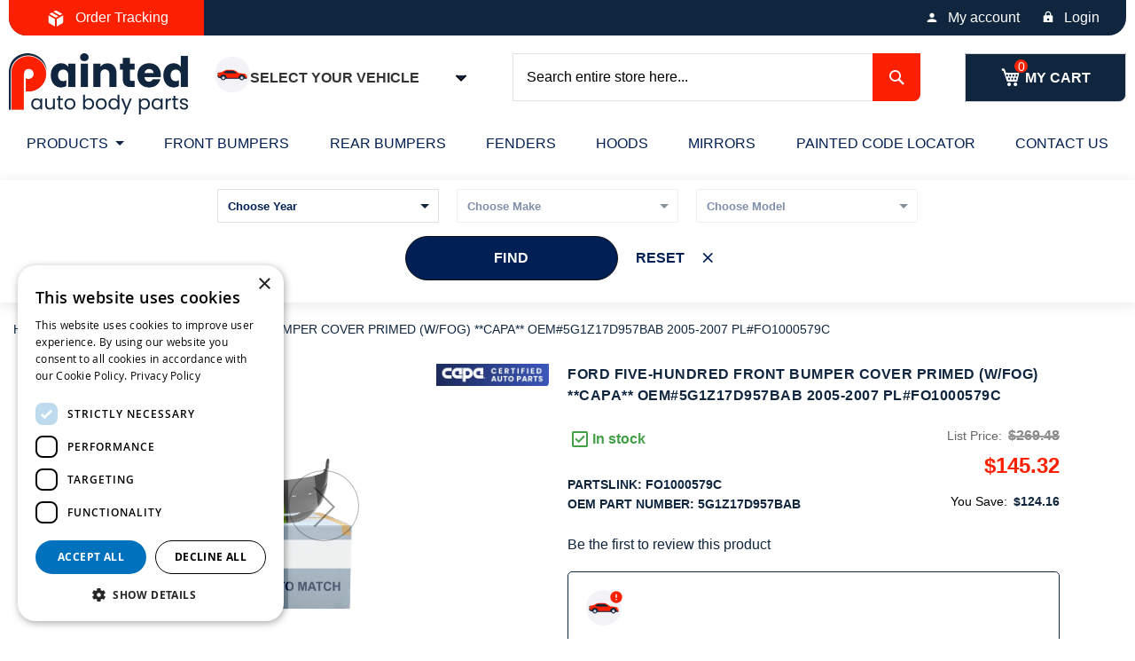

--- FILE ---
content_type: text/html; charset=UTF-8
request_url: https://paintedautobodyparts.com/ford-five-hundred-front-bumper-cover-primed-w-fog-capa-oem-5g1z17d957bab-2005-2007.html
body_size: 29199
content:
 <!doctype html><html lang="en"><head prefix="og: http://ogp.me/ns# fb: http://ogp.me/ns/fb# product: http://ogp.me/ns/product#"><script> var LOCALE = 'en\u002DUS'; var BASE_URL = 'https\u003A\u002F\u002Fpaintedautobodyparts.com\u002F'; var require = { 'baseUrl': 'https\u003A\u002F\u002Fpaintedautobodyparts.com\u002Fstatic\u002Fversion1769274659\u002Ffrontend\u002FVMworx\u002FPABP\u002Fen_US' };</script> <!-- <link rel="stylesheet" type="text/css" href="https://paintedautobodyparts.com/pub/media/pap_fonts.css" media="all" as="font" media="print" onload="this.media='all'"/> --><meta charset="utf-8"/>
<meta name="title" content="FORD FIVE-HUNDRED FRONT BUMPER COVER PRIMED (W/FOG) **CAPA** OEM#5G1Z17D957BAB 2005-2007 PL#FO1000579C"/>
<meta name="description" content="Buy FORD FIVE-HUNDRED FRONT BUMPER COVER PRIMED (W/FOG) **CAPA** OEM# 5G1Z17D957BAB 2005-2007 PL# FO1000579C Fast Delivery 40-70% Off Dealer Prices"/>
<meta name="keywords" content="FORD FIVE-HUNDRED FRONT BUMPER COVER PRIMED (W/FOG) **CAPA** OEM#5G1Z17D957BAB 2005-2007 PL#FO1000579C"/>
<meta name="robots" content="INDEX,FOLLOW"/>
<meta name="viewport" content="width=device-width, initial-scale=1"/>
<meta name="format-detection" content="telephone=no"/>
<title>FORD FIVE-HUNDRED FRONT BUMPER COVER PRIMED (W/FOG) **CAPA** OEM#5G1Z17D957BAB 2005-2007 PL#FO1000579C</title>
<link  rel="stylesheet" type="text/css"  media="all" href="https://paintedautobodyparts.com/static/version1769274659/frontend/VMworx/PABP/en_US/mage/calendar.min.css" />
<link  rel="stylesheet" type="text/css"  media="all" href="https://paintedautobodyparts.com/static/version1769274659/frontend/VMworx/PABP/en_US/Mageplaza_Blog/css/mpBlogIcon.min.css" />
<link  rel="stylesheet" type="text/css"  media="all" href="https://paintedautobodyparts.com/static/version1769274659/frontend/VMworx/PABP/en_US/css/styles-m.min.css" />
<link  rel="stylesheet" type="text/css"  media="all" href="https://paintedautobodyparts.com/static/version1769274659/frontend/VMworx/PABP/en_US/jquery/uppy/dist/uppy-custom.min.css" />
<link  rel="stylesheet" type="text/css"  media="all" href="https://paintedautobodyparts.com/static/version1769274659/frontend/VMworx/PABP/en_US/MageMe_Core/css/styles.min.css" />
<link  rel="stylesheet" type="text/css"  media="all" href="https://paintedautobodyparts.com/static/version1769274659/frontend/VMworx/PABP/en_US/MageMe_WebForms/css/styles.min.css" />
<link  rel="stylesheet" type="text/css"  media="all" href="https://paintedautobodyparts.com/static/version1769274659/frontend/VMworx/PABP/en_US/Magezon_Core/css/styles.min.css" />
<link  rel="stylesheet" type="text/css"  media="all" href="https://paintedautobodyparts.com/static/version1769274659/frontend/VMworx/PABP/en_US/Wyomind_PointOfSale/css/pointofsale.min.css" />
<link  rel="stylesheet" type="text/css"  media="all" href="https://paintedautobodyparts.com/static/version1769274659/frontend/VMworx/PABP/en_US/Wyomind_PickupAtStore/css/preferred-store.min.css" />
<link  rel="stylesheet" type="text/css"  media="all" href="https://paintedautobodyparts.com/static/version1769274659/frontend/VMworx/PABP/en_US/mage/gallery/gallery.min.css" />
<link  rel="stylesheet" type="text/css"  media="all" href="https://paintedautobodyparts.com/static/version1769274659/frontend/VMworx/PABP/en_US/Mageplaza_Core/css/owl.carousel.min.css" />
<link  rel="stylesheet" type="text/css"  media="all" href="https://paintedautobodyparts.com/static/version1769274659/frontend/VMworx/PABP/en_US/Mageplaza_Core/css/owl.theme.min.css" />
<link  rel="stylesheet" type="text/css"  media="all" onload="this.media=&#039;all&#039;" href="https://paintedautobodyparts.com/static/version1769274659/frontend/VMworx/PABP/en_US/Venik_Parts/css/cssStyle.min.css" />
<link  rel="stylesheet" type="text/css"  media="all" onload="this.media=&#039;all&#039;" href="https://paintedautobodyparts.com/static/version1769274659/frontend/VMworx/PABP/en_US/css/owl.carousel.min.css" />
<link  rel="stylesheet" type="text/css"  media="all" onload="this.media=&#039;all&#039;" href="https://paintedautobodyparts.com/static/version1769274659/frontend/VMworx/PABP/en_US/css/owl.theme.default.min.css" />
<link  rel="stylesheet" type="text/css"  media="screen and (min-width: 768px)" href="https://paintedautobodyparts.com/static/version1769274659/frontend/VMworx/PABP/en_US/css/styles-l.min.css" />
<script  type="text/javascript"  src="https://paintedautobodyparts.com/static/version1769274659/frontend/VMworx/PABP/en_US/requirejs/require.min.js"></script>
<script  type="text/javascript"  src="https://paintedautobodyparts.com/static/version1769274659/frontend/VMworx/PABP/en_US/requirejs-min-resolver.min.js"></script>
<script  type="text/javascript"  src="https://paintedautobodyparts.com/static/version1769274659/frontend/VMworx/PABP/en_US/mage/requirejs/mixins.min.js"></script>
<script  type="text/javascript"  src="https://paintedautobodyparts.com/static/version1769274659/frontend/VMworx/PABP/en_US/requirejs-config.min.js"></script>
<link rel="preload" as="font" crossorigin="anonymous" href="https://paintedautobodyparts.com/static/version1769274659/frontend/VMworx/PABP/en_US/fonts/opensans/light/opensans-300.woff2" />
<link rel="preload" as="font" crossorigin="anonymous" href="https://paintedautobodyparts.com/static/version1769274659/frontend/VMworx/PABP/en_US/fonts/opensans/regular/opensans-400.woff2" />
<link rel="preload" as="font" crossorigin="anonymous" href="https://paintedautobodyparts.com/static/version1769274659/frontend/VMworx/PABP/en_US/fonts/opensans/semibold/opensans-600.woff2" />
<link rel="preload" as="font" crossorigin="anonymous" href="https://paintedautobodyparts.com/static/version1769274659/frontend/VMworx/PABP/en_US/fonts/opensans/bold/opensans-700.woff2" />
<link rel="preload" as="font" crossorigin="anonymous" href="https://paintedautobodyparts.com/static/version1769274659/frontend/VMworx/PABP/en_US/fonts/Luma-Icons.woff2" />
<link  rel="canonical" href="https://paintedautobodyparts.com/ford-five-hundred-front-bumper-cover-primed-w-fog-capa-oem-5g1z17d957bab-2005-2007.html" />
<link  rel="icon" type="image/x-icon" href="https://paintedautobodyparts.com/media/favicon/websites/1/favicon.png" />
<link  rel="shortcut icon" type="image/x-icon" href="https://paintedautobodyparts.com/media/favicon/websites/1/favicon.png" />
<meta name="google-site-verification" content="DUFxlmB6a7WtyuOk5M9EkYz6Hx8dK3oKosYj3y6iwbM" />
    <link rel="preload" fetchpriority="high" as="image" href="https://paintedautobodyparts.com/media/catalog/product/cache/c3aa14947564fb328f1b5c3e207b640b/f/o/fo1000579c_pabpcb25_1.webp">   <script  nonce="dXdkajJoaGgzb2xldGlhZGh4bmt6dTNiOXV5cDN6azI=">
    window.getWpGA4Cookie = function(name) {
        match = document.cookie.match(new RegExp(name + '=([^;]+)'));
        if (match) return decodeURIComponent(match[1].replace(/\+/g, ' ')) ;
    };

    window.ga4AllowServices = false;

    var isCookieRestrictionModeEnabled = 0,
        currentWebsiteId = 1,
        cookieRestrictionName = 'user_allowed_save_cookie';

    if (isCookieRestrictionModeEnabled) {
        allowedCookies = window.getWpGA4Cookie(cookieRestrictionName);

        if (allowedCookies !== undefined) {
            allowedWebsites = JSON.parse(allowedCookies);

            if (allowedWebsites[currentWebsiteId] === 1) {
                window.ga4AllowServices = true;
            }
        }
    } else {
        window.ga4AllowServices = true;
    }</script>   <script  nonce="dXdkajJoaGgzb2xldGlhZGh4bmt6dTNiOXV5cDN6azI=">
        if (window.ga4AllowServices) {
            window.dataLayer = window.dataLayer || [];
                        var dl4Objects = [{"pageName":"FORD FIVE-HUNDRED FRONT BUMPER COVER PRIMED (W\/FOG) **CAPA** OEM#5G1Z17D957BAB 2005-2007 PL#FO1000579C","pageType":"product"}];
            for (var i in dl4Objects) {
                window.dataLayer.push({ecommerce: null});
                window.dataLayer.push(dl4Objects[i]);
            }
             var wpGA4Cookies = ['wp_ga4_user_id','wp_ga4_customerGroup'];
            wpGA4Cookies.map(function (cookieName) {
                var cookieValue = window.getWpGA4Cookie(cookieName);
                if (cookieValue) {
                    var dl4Object = {};
                    dl4Object[cookieName.replace('wp_ga4_', '')] = cookieValue;
                    window.dataLayer.push(dl4Object);
                }
            });
        }</script>
    <!-- Google Tag Manager -->
<script nonce="dXdkajJoaGgzb2xldGlhZGh4bmt6dTNiOXV5cDN6azI="   > if (window.ga4AllowServices) {(function(w,d,s,l,i){w[l]=w[l]||[];w[l].push({'gtm.start': new Date().getTime(),event:'gtm.js'});var f=d.getElementsByTagName(s)[0], j=d.createElement(s),dl=l!='dataLayer'?'&l='+l:'';j.async=true;j.src='https://www.googletagmanager.com/gtm.js?id='+i+dl;f.parentNode.insertBefore(j,f);})(window,document,'script','dataLayer','GTM-K2P59F7');}</script>
<!-- End Google Tag Manager -->   <script nonce="dXdkajJoaGgzb2xldGlhZGh4bmt6dTNiOXV5cDN6azI="  > if (window.ga4AllowServices) {
!function(f,b,e,v,n,t,s)
{if(f.fbq)return;n=f.fbq=function(){n.callMethod?
n.callMethod.apply(n,arguments):n.queue.push(arguments)};
if(!f._fbq)f._fbq=n;n.push=n;n.loaded=!0;n.version='2.0';
n.queue=[];t=b.createElement(e);t.async=!0;
t.src=v;s=b.getElementsByTagName(e)[0];
s.parentNode.insertBefore(t,s)}(window, document,'script',
'https://connect.facebook.net/en_US/fbevents.js');
fbq('init', '1594026537730952');
fbq('track', 'PageView');
}</script>
<noscript><img height="1" width="1" style="display:none" src="https://www.facebook.com/tr?id=1594026537730952&ev=PageView&noscript=1"/></noscript>  <script type="text/x-magento-init">
        {
            "*": {
                "Magento_PageCache/js/form-key-provider": {
                    "isPaginationCacheEnabled":
                        0                }
            }
        }</script> <meta property="og:type" content="product" /><meta property="og:title" content="FORD&#x20;FIVE-HUNDRED&#x20;FRONT&#x20;BUMPER&#x20;COVER&#x20;PRIMED&#x20;&#x28;W&#x2F;FOG&#x29;&#x20;&#x2A;&#x2A;CAPA&#x2A;&#x2A;&#x20;OEM&#x23;5G1Z17D957BAB&#x20;2005-2007&#x20;PL&#x23;FO1000579C" /><meta property="og:image" content="https://paintedautobodyparts.com/media/catalog/product/cache/c3aa14947564fb328f1b5c3e207b640b/f/o/fo1000579c_pabpcb25_1.webp" /><meta property="og:description" content="This&#x20;component&#x20;in&#x20;the&#x20;Front&#x20;Bumpers&#x20;category&#x20;is&#x20;made&#x20;to&#x20;match&#x20;FORD&#x20;FIVE-HUNDRED&#x20;&#x20;models&#x20;produced&#x20;in&#x20;2005,&#x20;2006,&#x20;2007.&#x20;If&#x20;that&#x27;s&#x20;the&#x20;needed&#x20;component&#x20;for&#x20;your&#x20;car,&#x20;request&#x20;it&#x20;now&#x20;and&#x20;get&#x20;it&#x20;as&#x20;soon&#x20;as&#x20;possible&#x21;&#x20;You&#x20;can&#x20;always&#x20;count&#x20;on&#x20;Painted&#x20;Auto&#x20;Body&#x20;Parts&#x20;for&#x20;prime&#x20;quality&#x20;components&#x20;and&#x20;excellent&#x20;customer&#x20;care.Getting&#x20;a&#x20;front&#x20;bumper&#x20;from&#x20;us&#x20;presents&#x20;you&#x20;the&#x20;ability&#x20;to&#x20;have&#x20;it&#x20;installed&#x20;without&#x20;delay.&#x20;We&#x20;offer&#x20;it&#x20;with&#x20;the&#x20;choice&#x20;to&#x20;buy&#x20;it&#x20;directly&#x20;painted&#x20;in&#x20;the&#x20;exact&#x20;color&#x20;that&#x20;you&#x20;want.&#x20;Delivering&#x20;such&#x20;a&#x20;level&#x20;of&#x20;convenience&#x20;is&#x20;just&#x20;one&#x20;of&#x20;our&#x20;main&#x20;goals.Painted&#x20;Auto&#x20;Body&#x20;Parts&#x20;constantly&#x20;strives&#x20;to&#x20;provide&#x20;superior&#x20;quality&#x20;of&#x20;services&#x20;and&#x20;products.&#x20;All&#x20;the&#x20;front&#x20;bumpers&#x20;you&#x20;can&#x20;find&#x20;here,&#x20;along&#x20;with&#x20;all&#x20;elements&#x20;related&#x20;to&#x20;them,&#x20;are&#x20;built&#x20;to&#x20;pass&#x20;the&#x20;test&#x20;of&#x20;time&#x20;and&#x20;allow&#x20;you&#x20;to&#x20;get&#x20;your&#x20;car&#x20;back&#x20;in&#x20;its&#x20;good&#x20;condition&#x20;and&#x20;looking&#x20;great&#x21;" /><meta property="og:url" content="https://paintedautobodyparts.com/ford-five-hundred-front-bumper-cover-primed-w-fog-capa-oem-5g1z17d957bab-2005-2007.html" /> <meta property="product:price:amount" content="145.32"/> <meta property="product:price:currency" content="USD"/> </head><body data-container="body" data-mage-init='{"loaderAjax": {}, "loader": { "icon": "https://paintedautobodyparts.com/static/version1769274659/frontend/VMworx/PABP/en_US/images/loader-2.gif"}}' id="html-body" class="catalog-product-view product-ford-five-hundred-front-bumper-cover-primed-w-fog-capa-oem-5g1z17d957bab-2005-2007 categorypath-products-front-bumpers category-front-bumpers page-layout-1column">   <!-- Google Tag Manager (noscript) -->
<noscript><iframe src="https://www.googletagmanager.com/ns.html?id=GTM-K2P59F7" height="0" width="0" style="display:none;visibility:hidden"></iframe></noscript>
<!-- End Google Tag Manager (noscript) -->        <script type="text/x-magento-init">
    {
        "*": {
            "Magento_PageBuilder/js/widget-initializer": {
                "config": {"[data-content-type=\"slider\"][data-appearance=\"default\"]":{"Magento_PageBuilder\/js\/content-type\/slider\/appearance\/default\/widget":false},"[data-content-type=\"map\"]":{"Magento_PageBuilder\/js\/content-type\/map\/appearance\/default\/widget":false},"[data-content-type=\"row\"]":{"Magento_PageBuilder\/js\/content-type\/row\/appearance\/default\/widget":false},"[data-content-type=\"tabs\"]":{"Magento_PageBuilder\/js\/content-type\/tabs\/appearance\/default\/widget":false},"[data-content-type=\"slide\"]":{"Magento_PageBuilder\/js\/content-type\/slide\/appearance\/default\/widget":{"buttonSelector":".pagebuilder-slide-button","showOverlay":"hover","dataRole":"slide"}},"[data-content-type=\"banner\"]":{"Magento_PageBuilder\/js\/content-type\/banner\/appearance\/default\/widget":{"buttonSelector":".pagebuilder-banner-button","showOverlay":"hover","dataRole":"banner"}},"[data-content-type=\"buttons\"]":{"Magento_PageBuilder\/js\/content-type\/buttons\/appearance\/inline\/widget":false},"[data-content-type=\"products\"][data-appearance=\"carousel\"]":{"Magento_PageBuilder\/js\/content-type\/products\/appearance\/carousel\/widget":false}},
                "breakpoints": {"desktop":{"label":"Desktop","stage":true,"default":true,"class":"desktop-switcher","icon":"Magento_PageBuilder::css\/images\/switcher\/switcher-desktop.svg","conditions":{"min-width":"1024px"},"options":{"products":{"default":{"slidesToShow":"5"}}}},"tablet":{"conditions":{"max-width":"1024px","min-width":"768px"},"options":{"products":{"default":{"slidesToShow":"4"},"continuous":{"slidesToShow":"3"}}}},"mobile":{"label":"Mobile","stage":true,"class":"mobile-switcher","icon":"Magento_PageBuilder::css\/images\/switcher\/switcher-mobile.svg","media":"only screen and (max-width: 768px)","conditions":{"max-width":"768px","min-width":"640px"},"options":{"products":{"default":{"slidesToShow":"3"}}}},"mobile-small":{"conditions":{"max-width":"640px"},"options":{"products":{"default":{"slidesToShow":"2"},"continuous":{"slidesToShow":"1"}}}}}            }
        }
    }</script>  <script type="text/x-magento-init">
    {
        "*": {
            "mage/cookies": {
                "expires": null,
                "path": "\u002F",
                "domain": ".paintedautobodyparts.com",
                "secure": true,
                "lifetime": "3600"
            }
        }
    }</script>  <noscript><div class="message global noscript"><div class="content"><p><strong>JavaScript seems to be disabled in your browser.</strong> <span> For the best experience on our site, be sure to turn on Javascript in your browser.</span></p></div></div></noscript>    <script> window.cookiesConfig = window.cookiesConfig || {}; window.cookiesConfig.secure = true; </script> <script>    require.config({
        map: {
            '*': {
                wysiwygAdapter: 'mage/adminhtml/wysiwyg/tiny_mce/tinymceAdapter'
            }
        }
    });</script> <script>    require.config({
        paths: {
            googleMaps: 'https\u003A\u002F\u002Fmaps.googleapis.com\u002Fmaps\u002Fapi\u002Fjs\u003Fv\u003D3.53\u0026key\u003D'
        },
        config: {
            'Magento_PageBuilder/js/utils/map': {
                style: '',
            },
            'Magento_PageBuilder/js/content-type/map/preview': {
                apiKey: '',
                apiKeyErrorMessage: 'You\u0020must\u0020provide\u0020a\u0020valid\u0020\u003Ca\u0020href\u003D\u0027https\u003A\u002F\u002Fpaintedautobodyparts.com\u002Fadminhtml\u002Fsystem_config\u002Fedit\u002Fsection\u002Fcms\u002F\u0023cms_pagebuilder\u0027\u0020target\u003D\u0027_blank\u0027\u003EGoogle\u0020Maps\u0020API\u0020key\u003C\u002Fa\u003E\u0020to\u0020use\u0020a\u0020map.'
            },
            'Magento_PageBuilder/js/form/element/map': {
                apiKey: '',
                apiKeyErrorMessage: 'You\u0020must\u0020provide\u0020a\u0020valid\u0020\u003Ca\u0020href\u003D\u0027https\u003A\u002F\u002Fpaintedautobodyparts.com\u002Fadminhtml\u002Fsystem_config\u002Fedit\u002Fsection\u002Fcms\u002F\u0023cms_pagebuilder\u0027\u0020target\u003D\u0027_blank\u0027\u003EGoogle\u0020Maps\u0020API\u0020key\u003C\u002Fa\u003E\u0020to\u0020use\u0020a\u0020map.'
            },
        }
    });</script><script>
    require.config({
        shim: {
            'Magento_PageBuilder/js/utils/map': {
                deps: ['googleMaps']
            }
        }
    });</script><div class="page-wrapper"><header class="page-header"><div class="panel wrapper"><div class="panel header"><div class="header-left-container"><div class="top-left-content"><div class=""><div class="orderTracking"><a href="/orders"><span>Order Tracking</span></a></div></div></div></div> <a class="action skip contentarea" href="#contentarea"><span> Skip to Content</span></a>  <div class="header-right-container"><div class="top-right-content"><div class=""><ul class="actions"><li> <a href="/customer/account/" class="account">My account</a></li> <li> <a href="/customer/account/login/" class="login">Login</a></li></ul></div></div></div><style type="text/css"> #mini-cart { .product-item-photo { .product-image-container { width: 100% !important; } } } #minicart-widgets.minicart-widgets { margin-top:0px; }</style></div></div><div class="header content"> <span data-action="toggle-nav" class="action nav-toggle"><span>Toggle Nav</span></span> <a class="logo" href="https://paintedautobodyparts.com/" title="Painted&#x20;Auto&#x20;Body&#x20;Parts" aria-label="store logo"><img src="https://paintedautobodyparts.com/media/logo/websites/1/pabp-logo-2x.png" title="Painted&#x20;Auto&#x20;Body&#x20;Parts" alt="Painted&#x20;Auto&#x20;Body&#x20;Parts" width="202" height="68" /></a> <div class="header-car-selector-wrapper"><button id="addCar" class="button" type="button" aria-label="Add Car"><span class="flex-0 relative"><div class="noCarSelected"><svg width="40" height="40" viewBox="0 0 40 40" fill="none" xmlns="http://www.w3.org/2000/svg"><rect width="40" height="40" rx="20" fill="#F2F2F7"/><path d="M36.6008 21.6577L36.2412 20.5882C36.0319 20.2753 35.7403 20.0185 35.3855 19.8537C32.3614 18.4492 27.5136 18.4492 27.5136 18.4492L23.3391 15.7927C22.2237 15.0829 20.929 14.7059 19.6068 14.7059H14.8424C13.6801 14.7059 12.5339 14.9765 11.4943 15.4962L8.95634 16.7652C8.14293 17.1719 7.26632 17.4373 6.36401 17.5501L4.51884 17.7808L3.74072 18.8586V21.5677C3.74072 22.2762 3.91401 22.9007 4.59259 23.1043L8.79691 24.3657H35.5351L36.6046 23.7968V21.7871C36.6046 21.7438 36.6034 21.7006 36.6008 21.6577Z" fill="#FA2000"/><path d="M35.4117 23.7968C34.9126 23.7968 34.4831 23.4502 34.3724 22.9635C33.9936 21.2972 32.5031 20.0535 30.7221 20.0535C28.9412 20.0535 27.4507 21.2972 27.0719 22.9635C26.9612 23.4503 26.5317 23.7968 26.0325 23.7968H14.556C14.0569 23.7968 13.6273 23.4502 13.5167 22.9635C13.1378 21.2972 11.6474 20.0535 9.86639 20.0535C8.39551 20.0535 7.12732 20.9033 6.51725 22.138C6.28665 22.6047 5.75494 22.8371 5.25638 22.6875C4.81856 22.5562 4.51874 22.1532 4.51874 21.6961V17.7806L4.38605 17.7972C3.85084 17.8642 3.44922 18.3192 3.44922 18.8585V18.9839L3.88633 19.7788L3.44922 20.5882V22.0684C3.44922 22.7768 3.91391 23.4014 4.59249 23.605L8.79681 24.8663H35.535C36.1257 24.8663 36.6045 24.3874 36.6045 23.7968H35.4117Z" fill="#10263F"/><path d="M24.7466 17.9562L22.7648 16.6949C21.8209 16.0943 20.7254 15.7753 19.6067 15.7753H18.4224H17.8814H17.3529H14.8421C14.2931 15.7753 13.7482 15.8458 13.2205 15.9836L12.0247 16.4269C12.0072 16.4355 11.9897 16.4441 11.9723 16.4528L10.7882 17.0449C10.5514 17.1633 10.5002 17.4788 10.6874 17.666C10.8033 17.7819 10.9287 17.8861 11.0618 17.9777L23.8406 18.4491H24.603C24.8706 18.4492 24.9723 18.0998 24.7466 17.9562Z" fill="#10263F"/><path d="M19.6068 16.8449H14.8423C13.846 16.8449 12.8635 17.0769 11.9725 17.5224L11.062 17.9778C11.235 18.0967 11.4211 18.1946 11.6162 18.2698L12.6723 18.4492H17.3531H17.8422H18.4226H23.8409L22.765 17.7645C21.821 17.1639 20.7255 16.8449 19.6068 16.8449Z" fill="#10263F"/><path d="M9.86618 26.4706C11.3429 26.4706 12.54 25.2735 12.54 23.7968C12.54 22.3201 11.3429 21.123 9.86618 21.123C8.38948 21.123 7.19238 22.3201 7.19238 23.7968C7.19238 25.2735 8.38948 26.4706 9.86618 26.4706Z" fill="#10263F"/><path d="M9.86648 25.4011C10.7525 25.4011 11.4708 24.6828 11.4708 23.7968C11.4708 22.9108 10.7525 22.1925 9.86648 22.1925C8.98047 22.1925 8.26221 22.9108 8.26221 23.7968C8.26221 24.6828 8.98047 25.4011 9.86648 25.4011Z" fill="#DAD8DB"/><path d="M9.8663 24.3315C10.1616 24.3315 10.4011 24.0921 10.4011 23.7968C10.4011 23.5014 10.1616 23.262 9.8663 23.262C9.57096 23.262 9.33154 23.5014 9.33154 23.7968C9.33154 24.0921 9.57096 24.3315 9.8663 24.3315Z" fill="#ECEAEC"/><path d="M30.7221 26.4706C32.1988 26.4706 33.3959 25.2735 33.3959 23.7968C33.3959 22.3201 32.1988 21.123 30.7221 21.123C29.2454 21.123 28.0483 22.3201 28.0483 23.7968C28.0483 25.2735 29.2454 26.4706 30.7221 26.4706Z" fill="#10263F"/><path d="M30.722 25.4011C31.608 25.4011 32.3262 24.6828 32.3262 23.7968C32.3262 22.9108 31.608 22.1925 30.722 22.1925C29.8359 22.1925 29.1177 22.9108 29.1177 23.7968C29.1177 24.6828 29.8359 25.4011 30.722 25.4011Z" fill="#DAD8DB"/><path d="M30.7223 24.3315C31.0176 24.3315 31.257 24.0921 31.257 23.7968C31.257 23.5014 31.0176 23.262 30.7223 23.262C30.4269 23.262 30.1875 23.5014 30.1875 23.7968C30.1875 24.0921 30.4269 24.3315 30.7223 24.3315Z" fill="#ECEAEC"/><path d="M36.6001 21.6578C36.5768 21.2696 36.4511 20.9015 36.2409 20.5883H35.5348C35.2394 20.5883 35 20.8277 35 21.123C35 21.4183 35.2394 21.6578 35.5348 21.6578H36.6001Z" fill="#FFF0AF"/><path d="M3.44922 20.5882H4.51874C4.81409 20.5882 5.0535 20.3488 5.0535 20.0535V19.5187C5.0535 19.2234 4.81409 18.9839 4.51874 18.9839H3.44922V20.5882Z" fill="#FF7208"/></svg></div><div class="carSelected" style="display:none"><svg width="42" height="40" viewBox="0 0 42 40" fill="none" xmlns="http://www.w3.org/2000/svg"><rect width="40" height="40" rx="20" fill="#F2F2F7"/><path d="M36.6008 21.6579L36.2412 20.5884C36.0319 20.2754 35.7403 20.0187 35.3855 19.8539C32.3614 18.4494 27.5136 18.4494 27.5136 18.4494L23.3391 15.7929C22.2237 15.0831 20.929 14.7061 19.6068 14.7061H14.8424C13.6801 14.7061 12.5339 14.9767 11.4943 15.4964L8.95634 16.7654C8.14293 17.172 7.26632 17.4375 6.36401 17.5503L4.51884 17.781L3.74072 18.8588V21.5679C3.74072 22.2763 3.91401 22.9009 4.59259 23.1045L8.79691 24.3658H35.5351L36.6046 23.797V21.7873C36.6046 21.744 36.6034 21.7008 36.6008 21.6579Z" fill="#FA2000"/><path d="M35.4117 23.7969C34.9126 23.7969 34.4831 23.4503 34.3724 22.9636C33.9936 21.2973 32.5031 20.0536 30.7221 20.0536C28.9412 20.0536 27.4507 21.2973 27.0719 22.9636C26.9612 23.4504 26.5317 23.7969 26.0325 23.7969H14.556C14.0569 23.7969 13.6273 23.4503 13.5167 22.9636C13.1378 21.2973 11.6474 20.0536 9.86639 20.0536C8.39551 20.0536 7.12732 20.9035 6.51725 22.1382C6.28665 22.6048 5.75494 22.8372 5.25638 22.6876C4.81856 22.5563 4.51874 22.1533 4.51874 21.6962V17.7808L4.38605 17.7973C3.85084 17.8643 3.44922 18.3193 3.44922 18.8586V18.9841L3.88633 19.7789L3.44922 20.5883V22.0685C3.44922 22.7769 3.91391 23.4016 4.59249 23.6051L8.79681 24.8664H35.535C36.1257 24.8664 36.6045 24.3875 36.6045 23.7969H35.4117Z" fill="#10263F"/><path d="M24.7466 17.9563L22.7648 16.695C21.8209 16.0944 20.7254 15.7754 19.6067 15.7754H18.4224H17.8814H17.3529H14.8421C14.2931 15.7754 13.7482 15.8458 13.2205 15.9836L12.0247 16.427C12.0072 16.4355 11.9897 16.4441 11.9723 16.4529L10.7882 17.0449C10.5514 17.1633 10.5002 17.4789 10.6874 17.6661C10.8033 17.782 10.9287 17.8861 11.0618 17.9778L23.8406 18.4492H24.603C24.8706 18.4493 24.9723 18.0999 24.7466 17.9563Z" fill="#10263F"/><path d="M19.6068 16.8452H14.8423C13.846 16.8452 12.8635 17.0772 11.9725 17.5227L11.062 17.9781C11.235 18.097 11.4211 18.1949 11.6162 18.2701L12.6723 18.4495H17.3531H17.8422H18.4226H23.8409L22.765 17.7648C21.821 17.1642 20.7255 16.8452 19.6068 16.8452Z" fill="#10263F"/><path d="M9.86618 26.4706C11.3429 26.4706 12.54 25.2735 12.54 23.7968C12.54 22.3201 11.3429 21.123 9.86618 21.123C8.38948 21.123 7.19238 22.3201 7.19238 23.7968C7.19238 25.2735 8.38948 26.4706 9.86618 26.4706Z" fill="#10263F"/><path d="M9.86648 25.4014C10.7525 25.4014 11.4708 24.6832 11.4708 23.7971C11.4708 22.9111 10.7525 22.1929 9.86648 22.1929C8.98047 22.1929 8.26221 22.9111 8.26221 23.7971C8.26221 24.6832 8.98047 25.4014 9.86648 25.4014Z" fill="#DAD8DB"/><path d="M9.8663 24.3317C10.1616 24.3317 10.4011 24.0923 10.4011 23.797C10.4011 23.5016 10.1616 23.2622 9.8663 23.2622C9.57096 23.2622 9.33154 23.5016 9.33154 23.797C9.33154 24.0923 9.57096 24.3317 9.8663 24.3317Z" fill="#ECEAEC"/><path d="M30.7221 26.4706C32.1988 26.4706 33.3959 25.2735 33.3959 23.7968C33.3959 22.3201 32.1988 21.123 30.7221 21.123C29.2454 21.123 28.0483 22.3201 28.0483 23.7968C28.0483 25.2735 29.2454 26.4706 30.7221 26.4706Z" fill="#10263F"/><path d="M30.722 25.4014C31.608 25.4014 32.3262 24.6832 32.3262 23.7971C32.3262 22.9111 31.608 22.1929 30.722 22.1929C29.8359 22.1929 29.1177 22.9111 29.1177 23.7971C29.1177 24.6832 29.8359 25.4014 30.722 25.4014Z" fill="#DAD8DB"/><path d="M30.7223 24.3317C31.0176 24.3317 31.257 24.0923 31.257 23.797C31.257 23.5016 31.0176 23.2622 30.7223 23.2622C30.4269 23.2622 30.1875 23.5016 30.1875 23.797C30.1875 24.0923 30.4269 24.3317 30.7223 24.3317Z" fill="#ECEAEC"/><path d="M36.6001 21.6579C36.5768 21.2697 36.4511 20.9016 36.2409 20.5884H35.5348C35.2394 20.5884 35 20.8278 35 21.1231C35 21.4184 35.2394 21.6579 35.5348 21.6579H36.6001Z" fill="#FFF0AF"/><path d="M3.44922 20.5882H4.51874C4.81409 20.5882 5.0535 20.3488 5.0535 20.0534V19.5186C5.0535 19.2233 4.81409 18.9839 4.51874 18.9839H3.44922V20.5882Z" fill="#FF7208"/><g clip-path="url(#clip0_0_1)"><path d="M34.0002 1.3335C30.3202 1.3335 27.3335 4.32016 27.3335 8.00016C27.3335 11.6802 30.3202 14.6668 34.0002 14.6668C37.6802 14.6668 40.6668 11.6802 40.6668 8.00016C40.6668 4.32016 37.6802 1.3335 34.0002 1.3335ZM32.6668 11.3335L29.3335 8.00016L30.2735 7.06016L32.6668 9.44683L37.7268 4.38683L38.6668 5.3335L32.6668 11.3335Z" fill="#43A047"/></g><defs><clipPath id="clip0_0_1"><rect width="16" height="16" fill="white" transform="translate(26)"/></clipPath></defs></svg></div></span> <span class="overflow-hidden overflow-ellipsis leading-6"><span class="whitespace-nowrap text-xs capitalize leading-6 text-neutral font-bold carTitle">Select Your Vehicle</span></span> <svg xmlns="http://www.w3.org/2000/svg" viewBox="0 0 24 24" class="ml-auto md:block fill-neutral-90 size-5" height="24" width="24"><path d="M11.9997 13.1714L16.9495 8.22168L18.3637 9.63589L11.9997 15.9999L5.63574 9.63589L7.04996 8.22168L11.9997 13.1714Z"></path></svg></button></div><!--<div class="selected-Title-wrapper">--><!-- <select id="selected-Title" class="form-control">--><!-- <option value="">NO Title SELECTED</option>--><!--</select>--><!--</div>--><style> #modal-content, #mocal-car {display: none} #modal-content { #find-your-part { &:before { display: none; } } }</style><div id="modal-content"><div class="modal-wrapper"><p>  <style type="text/css"> .finder-modal { .section-home-bg { padding: 0; padding-top: 20px; padding-bottom: 15px; } .instuction-text { font-size: 20px; } } @media(max-width: 1600px) { .finder-container.finder-modal .pfinder select { min-width: 290px; } } @media(max-width: 1400px) { .finder-container.finder-modal .pfinder select { min-width: 250px; } }</style><div id="find-your-part" class="finder-container finder-modal small-icon-car section-home"><div class="container"><div class="col-lg-12 sections"><div class="section-home-bg"><div class="car-title" style="display: none"><span>Currently shopping for </span><span class="car_selected_title" id="car_selected_title"></span></div><div class="instuction-text "><h2 class="section-title"><span>Find the Right Part for Your Vehicle</span></h2><div class="section-subtitle"><p> Choose your Year, Make, and Model to view available painted auto body parts that match your car exactly.</p></div></div><div class="pfinder"><div class="selectors"><div class="car_info selector"><select name="year" class="year" id="year" aria-label="Choose Year" data-next="make" data-previous=""><option value="">Choose Year</option></select></div><div class="car_info selector"><select name="make" id="make" class="make" aria-label="Choose Make" disabled="disabled" data-next="model" data-previous="year"><option value="">Choose Make</option></select></div><div class="car_info selector"><select name="model" id="model" class="model" aria-label="Choose Model" disabled="disabled" data-previous="year,make"><option value="">Choose Model</option></select></div></div><div class="selectors-actions"><div class="action-submit"><button id="car_info_find" class="button action primary car_info_find rounded" title="Find" type="submit">Find</button></div><div class="action-browse"><button id="car_info_browse" class="button action primary car_info_browse rounded" title="Browse" type="button">Browse Parts</button></div><div class="action-reset"><button id="car_info_rest" class="reset car_info_rest" title="Reset" type="reset" >Reset</button></div></div></div></div></div></div></div><script type="text/x-magento-init">
    {
        "*": {
            "Venik_Parts/js/finder": {
                "url": "https://paintedautobodyparts.com/findcar/index/search/",
                "years": [2025,2024,2023,2022,2021,2020,2019,2018,2017,2016,2015,2014,2013,2012,2011,2010,2009,2008,2007,2006,2005,2004,2003,2002,2001,2000,1999,1998,1997,1996,1995,1994,1993,1992,1991,1990,1989,1988]            }
        }
    }</script></p></div></div><script type="text/javascript">
    require([
        "jquery",
        "Magento_Ui/js/modal/modal"
    ],function($, modal) {

        var options = {
            type: 'popup',
            responsive: true,
            buttons: []
        };

        var $modal = $('#modal-content'), $opener = $('#addCar');

        var popup = modal(options, $modal);
        $opener.click(function() {
            $modal.modal('openModal');
        });

        $opener.show();

    });</script><script>
    require(['jquery','jquery/ui','domReady!'], function ($) {
        $(document).ready(function($){
            function getCookie(name) {
                const cookieObj = new URLSearchParams(document.cookie.replaceAll("&", "%26").replaceAll("; ","&"))
                return cookieObj.get(name)
            }
            var make = getCookie('make');
            var model = getCookie('model');
            var year = getCookie('year');
            if (make && model && year) {
                var textSelectedCar = make + '-' + model + '-'+ year;
                $('#selected-car option').text(textSelectedCar);
            }
        });
    });</script> <div data-block="minicart" class="minicart-wrapper"><a class="action showcart" aria-label="Show Cart" href="https://paintedautobodyparts.com/checkout/cart/" data-bind="scope: 'minicart_content'"><span class="text">My Cart</span> <span class="counter qty empty" data-bind="css: { empty: !!getCartParam('summary_count') == false && !isLoading() }, blockLoader: isLoading"><span class="counter-number"><!-- ko if: getCartParam('summary_count') --><!-- ko text: getCartParam('summary_count').toLocaleString(window.LOCALE) --><!-- /ko --><!-- /ko --></span> <span class="counter-label"><!-- ko if: getCartParam('summary_count') --><!-- ko text: getCartParam('summary_count').toLocaleString(window.LOCALE) --><!-- /ko --><!-- ko i18n: 'items' --><!-- /ko --><!-- /ko --></span></span></a>  <div class="block block-minicart" data-role="dropdownDialog" data-mage-init='{"dropdownDialog":{ "appendTo":"[data-block=minicart]", "triggerTarget":".showcart", "timeout": "2000", "closeOnMouseLeave": false, "closeOnEscape": true, "triggerClass":"active", "parentClass":"active", "buttons":[]}}'><div id="minicart-content-wrapper" data-bind="scope: 'minicart_content'"><!-- ko template: getTemplate() --><!-- /ko --></div></div> <script>window.checkout = {"shoppingCartUrl":"https:\/\/paintedautobodyparts.com\/checkout\/cart\/","checkoutUrl":"https:\/\/paintedautobodyparts.com\/checkout\/","updateItemQtyUrl":"https:\/\/paintedautobodyparts.com\/checkout\/sidebar\/updateItemQty\/","removeItemUrl":"https:\/\/paintedautobodyparts.com\/checkout\/sidebar\/removeItem\/","imageTemplate":"Magento_Catalog\/product\/image_with_borders","baseUrl":"https:\/\/paintedautobodyparts.com\/","minicartMaxItemsVisible":5,"websiteId":"1","maxItemsToDisplay":10,"storeId":"1","storeGroupId":"1","agreementIds":["1"],"customerLoginUrl":"https:\/\/paintedautobodyparts.com\/customer\/account\/login\/","isRedirectRequired":false,"autocomplete":"off","captcha":{"user_login":{"isCaseSensitive":false,"imageHeight":50,"imageSrc":"","refreshUrl":"https:\/\/paintedautobodyparts.com\/captcha\/refresh\/","isRequired":false,"timestamp":1769329001}}}</script> <script type="text/x-magento-init">
    {
        "[data-block='minicart']": {
            "Magento_Ui/js/core/app": {"components":{"minicart_content":{"children":{"subtotal.container":{"children":{"subtotal":{"children":{"subtotal.totals":{"config":{"display_cart_subtotal_incl_tax":0,"display_cart_subtotal_excl_tax":1,"template":"Magento_Tax\/checkout\/minicart\/subtotal\/totals"},"children":{"subtotal.totals.msrp":{"component":"Magento_Msrp\/js\/view\/checkout\/minicart\/subtotal\/totals","config":{"displayArea":"minicart-subtotal-hidden","template":"Magento_Msrp\/checkout\/minicart\/subtotal\/totals"}}},"component":"Magento_Tax\/js\/view\/checkout\/minicart\/subtotal\/totals"}},"component":"uiComponent","config":{"template":"Magento_Checkout\/minicart\/subtotal"}}},"component":"uiComponent","config":{"displayArea":"subtotalContainer"}},"item.renderer":{"component":"Magento_Checkout\/js\/view\/cart-item-renderer","config":{"displayArea":"defaultRenderer","template":"Magento_Checkout\/minicart\/item\/default"},"children":{"item.image":{"component":"Magento_Catalog\/js\/view\/image","config":{"template":"Magento_Catalog\/product\/image","displayArea":"itemImage"}},"checkout.cart.item.price.sidebar":{"component":"uiComponent","config":{"template":"Magento_Checkout\/minicart\/item\/price","displayArea":"priceSidebar"}}}},"extra_info":{"component":"uiComponent","config":{"displayArea":"extraInfo"}},"promotion":{"component":"uiComponent","config":{"displayArea":"promotion"}}},"config":{"itemRenderer":{"default":"defaultRenderer","simple":"defaultRenderer","virtual":"defaultRenderer"},"template":"Magento_Checkout\/minicart\/content"},"component":"Magento_Checkout\/js\/view\/minicart"}},"types":[]}        },
        "*": {
            "Magento_Ui/js/block-loader": "https\u003A\u002F\u002Fpaintedautobodyparts.com\u002Fstatic\u002Fversion1769274659\u002Ffrontend\u002FVMworx\u002FPABP\u002Fen_US\u002Fimages\u002Floader\u002D1.gif"
        }
    }</script></div>  <div class="block block-search"><div class="block block-title"><strong>Search</strong></div><div class="block block-content"><form class="form minisearch" id="search_mini_form" action="https://paintedautobodyparts.com/catalogsearch/result/" method="get"> <div class="field search"><label class="label" for="search" data-role="minisearch-label"><span>Search</span></label> <div class="control"><input id="search" data-mage-init='{ "quickSearch": { "formSelector": "#search_mini_form", "url": "https://paintedautobodyparts.com/search/ajax/suggest/", "destinationSelector": "#search_autocomplete", "minSearchLength": "3" } }' type="text" name="q" value="" placeholder="Search&#x20;entire&#x20;store&#x20;here..." class="input-text" maxlength="128" role="combobox" aria-haspopup="false" aria-autocomplete="both" autocomplete="off" aria-expanded="false"/><div id="search_autocomplete" class="search-autocomplete"></div> <div class="nested"><a class="action advanced" href="https://paintedautobodyparts.com/catalogsearch/advanced/" data-action="advanced-search">Advanced Search</a></div></div></div><div class="actions"><button type="submit" title="Search" class="action search" aria-label="Search" ><span>Search</span></button></div></form></div></div></div></header>  <div class="sections nav-sections"> <div class="section-items nav-sections-items">  <div class="section-item-title nav-sections-item-title" data-role="collapsible"><a class="nav-sections-item-switch" data-toggle="switch" href="#store.menu">Menu</a></div><div class="section-item-content nav-sections-item-content" id="store.menu">  <nav class="navigation mean-nav navigation-mobile" role="navigation" data-action="navigation" data-exclude_html_desktop="1" ><ul class="nav-mobile" data-alo-init='{"menu":{"responsive":true, "expanded":true, "position":{"my":"left top","at":"left bottom"}}}'><li class="level0 category-item level-top cat nav-1 has-active active hasChild parent"><a class="level-top" href="/findcar"><span>Products</span><span class="boder-menu"></span></a><ul class="submenu"><li class="level1 category-item nav-1-1 "><a href="https://paintedautobodyparts.com/products/fenders.html"><span>Fenders</span></a></li><li class="level1 category-item nav-1-2 "><a href="https://paintedautobodyparts.com/products/hoods.html"><span>Hoods</span></a></li><li class="level1 category-item nav-1-3 active"><a href="https://paintedautobodyparts.com/products/front-bumpers.html"><span>Front Bumpers</span></a></li><li class="level1 category-item nav-1-4 "><a href="https://paintedautobodyparts.com/products/rear-bumpers.html"><span>Rear Bumpers</span></a></li><li class="level1 category-item nav-1-5 "><a href="https://paintedautobodyparts.com/products/tailgate.html"><span>Tailgate</span></a></li><li class="level1 category-item nav-1-6 "><a href="https://paintedautobodyparts.com/products/mirrors.html"><span>Mirrors</span></a></li><li class="level1 category-item nav-1-7 "><a href="https://paintedautobodyparts.com/products/front-bumper-components.html"><span>Front Bumper Components</span></a></li><li class="level1 category-item nav-1-8 "><a href="https://paintedautobodyparts.com/products/rear-bumper-components.html"><span>Rear Bumper Components</span></a></li><li class="level1 category-item nav-1-9 "><a href="https://paintedautobodyparts.com/products/fog-lamps-driving-lamps.html"><span>Fog Lamps & Driving Lamps</span></a></li><li class="level1 category-item nav-1-10 "><a href="https://paintedautobodyparts.com/products/tail-lamps-lights.html"><span>Tail Lamps & Lights</span></a></li><li class="level1 category-item nav-1-11 "><a href="https://paintedautobodyparts.com/products/windshield-washer-fluid-reservoir.html"><span>Windshield Washer Fluid Reservoir</span></a></li><li class="level1 category-item nav-1-12 "><a href="https://paintedautobodyparts.com/products/hood-component.html"><span>Hood Component</span></a></li><li class="level1 category-item nav-1-13 "><a href="https://paintedautobodyparts.com/products/grille-components.html"><span>Grille Components</span></a></li><li class="level1 category-item nav-1-14 "><a href="https://paintedautobodyparts.com/products/radiator-support-assembly.html"><span>Radiator Support Assembly</span></a></li><li class="level1 category-item nav-1-15 "><a href="https://paintedautobodyparts.com/products/engine-cover-lower.html"><span>Engine Cover Lower</span></a></li><li class="level1 category-item nav-1-16 "><a href="https://paintedautobodyparts.com/products/fender-components.html"><span>Fender Components</span></a></li><li class="level1 category-item nav-1-17 "><a href="https://paintedautobodyparts.com/products/head-lamps-lights.html"><span>Head Lamps & Lights</span></a></li><li class="level1 category-item nav-1-18 "><a href="https://paintedautobodyparts.com/products/head-lamps-lights-components.html"><span>Head Lamps & Lights Components</span></a></li><li class="level1 category-item nav-1-19 "><a href="https://paintedautobodyparts.com/products/marker-signal-corner-lamps.html"><span>Marker & Signal & Corner Lamps</span></a></li><li class="level1 category-item nav-1-20 "><a href="https://paintedautobodyparts.com/products/cooling-ac-radiator-fan-assemblies.html"><span>Cooling & AC & Radiator Fan Assemblies</span></a></li><li class="level1 category-item nav-1-21 "><a href="https://paintedautobodyparts.com/products/grilles.html"><span>Grilles</span></a></li><li class="level1 category-item nav-1-22 "><a href="https://paintedautobodyparts.com/products/header-headlamp-panels.html"><span>Header & Headlamp Panels</span></a></li><li class="level1 category-item nav-1-23 "><a href="https://paintedautobodyparts.com/products/radiators.html"><span>Radiators</span></a></li><li class="level1 category-item nav-1-24 "><a href="https://paintedautobodyparts.com/products/ac-condensers.html"><span>AC Condensers</span></a></li></ul></li><li class="level0 category-item level-top cat nav-2"><a class="level-top" href="/painted-front-bumpers"><span>Front Bumpers</span><span class="boder-menu"></span></a></li><li class="level0 category-item level-top cat nav-3"><a class="level-top" href="/painted-rear-bumpers"><span>Rear Bumpers</span><span class="boder-menu"></span></a></li><li class="level0 category-item level-top cat nav-4"><a class="level-top" href="/painted-fenders"><span>Fenders</span><span class="boder-menu"></span></a></li><li class="level0 category-item level-top cat nav-5"><a class="level-top" href="/painted-hoods"><span>Hoods</span><span class="boder-menu"></span></a></li><li class="level0 category-item level-top cat nav-6"><a class="level-top" href="/painted-mirrors"><span>Mirrors</span><span class="boder-menu"></span></a></li><li class="level0 category-item level-top cat nav-7"><a class="level-top" href="/paint-code-locator"><span>Painted code locator</span><span class="boder-menu"></span></a></li><li class="level0 category-item level-top cat nav-8"><a class="level-top" href="/contacts.html"><span>Contact us</span><span class="boder-menu"></span></a></li> </ul></nav>    <div class="magicmenu clearfix" data-exclude_html_mobile="1" ><ul class="nav-desktop sticker hover" data-fullwidth="0" data-breakpoint="767" data-event="hover" > <li class="level0 category-item level-top cat nav-1 has-active active hasChild parent"><a class="level-top" href="/findcar"><span>Products</span><span class="boder-menu"></span></a><div class="level-top-mega"><div class="content-mega"><div class="content-mega-horizontal"><h4 class="popular-products">Popular products</h4><ul class="level0 category-item mage-column cat-mega"><li class="children level1 category-item nav-1-1 "><a class="a-image" href="https://paintedautobodyparts.com/products/fenders.html"><img class="img-responsive" alt="Fenders" src="/media/catalog/category/Fenders.webp" width="120" height="120"></a><a href="https://paintedautobodyparts.com/products/fenders.html"><span>Fenders</span></a></li><li class="children level1 category-item nav-1-2 "><a class="a-image" href="https://paintedautobodyparts.com/products/hoods.html"><img class="img-responsive" alt="Hoods" src="/media/catalog/category/Hoods.webp" width="120" height="120"></a><a href="https://paintedautobodyparts.com/products/hoods.html"><span>Hoods</span></a></li><li class="children level1 category-item nav-1-3 active"><a class="a-image" href="https://paintedautobodyparts.com/products/front-bumpers.html"><img class="img-responsive" alt="Front Bumpers" src="/media/catalog/category/Front_bumpers.webp" width="120" height="120"></a><a href="https://paintedautobodyparts.com/products/front-bumpers.html"><span>Front Bumpers</span></a></li><li class="children level1 category-item nav-1-4 "><a class="a-image" href="https://paintedautobodyparts.com/products/rear-bumpers.html"><img class="img-responsive" alt="Rear Bumpers" src="/media/catalog/category/Rear_bumpers.webp" width="120" height="120"></a><a href="https://paintedautobodyparts.com/products/rear-bumpers.html"><span>Rear Bumpers</span></a></li><li class="children level1 category-item nav-1-5 "><a class="a-image" href="https://paintedautobodyparts.com/products/tailgate.html"><img class="img-responsive" alt="Tailgate" src="/media/catalog/category/Tailgates.webp" width="120" height="120"></a><a href="https://paintedautobodyparts.com/products/tailgate.html"><span>Tailgate</span></a></li><li class="children level1 category-item nav-1-6 "><a class="a-image" href="https://paintedautobodyparts.com/products/mirrors.html"><img class="img-responsive" alt="Mirrors" src="/media/catalog/category/Mirrors_4_2_.webp" width="120" height="120"></a><a href="https://paintedautobodyparts.com/products/mirrors.html"><span>Mirrors</span></a></li><li class="children level1 category-item nav-1-7 "><a class="a-image" href="https://paintedautobodyparts.com/products/front-bumper-components.html"><img class="img-responsive" alt="Front Bumper Components" src="/media/catalog/category/Front_Bumper_Components.webp" width="120" height="120"></a><a href="https://paintedautobodyparts.com/products/front-bumper-components.html"><span>Front Bumper Components</span></a></li><li class="children level1 category-item nav-1-8 "><a class="a-image" href="https://paintedautobodyparts.com/products/rear-bumper-components.html"><img class="img-responsive" alt="Rear Bumper Components" src="/media/catalog/category/Rear_Bumper_Components.webp" width="120" height="120"></a><a href="https://paintedautobodyparts.com/products/rear-bumper-components.html"><span>Rear Bumper Components</span></a></li><li class="children level1 category-item nav-1-9 "><a class="a-image" href="https://paintedautobodyparts.com/products/fog-lamps-driving-lamps.html"><img class="img-responsive" alt="Fog Lamps & Driving Lamps" src="/media/catalog/category/Other_lights.webp" width="120" height="120"></a><a href="https://paintedautobodyparts.com/products/fog-lamps-driving-lamps.html"><span>Fog Lamps & Driving Lamps</span></a></li><li class="children level1 category-item nav-1-10 "><a class="a-image" href="https://paintedautobodyparts.com/products/tail-lamps-lights.html"><img class="img-responsive" alt="Tail Lamps & Lights" src="/media/catalog/category/Tail_lights.webp" width="120" height="120"></a><a href="https://paintedautobodyparts.com/products/tail-lamps-lights.html"><span>Tail Lamps & Lights</span></a></li><li class="children level1 category-item nav-1-11 "><a class="a-image" href="https://paintedautobodyparts.com/products/windshield-washer-fluid-reservoir.html"><img class="img-responsive" alt="Windshield Washer Fluid Reservoir" src="/media/catalog/category/Windshield_Washer_Fluid_Reservoir.webp" width="120" height="120"></a><a href="https://paintedautobodyparts.com/products/windshield-washer-fluid-reservoir.html"><span>Windshield Washer Fluid Reservoir</span></a></li><li class="children level1 category-item nav-1-12 "><a class="a-image" href="https://paintedautobodyparts.com/products/hood-component.html"><img class="img-responsive" alt="Hood Component" src="/media/catalog/category/Hood_Component.webp" width="120" height="120"></a><a href="https://paintedautobodyparts.com/products/hood-component.html"><span>Hood Component</span></a></li><li class="children level1 category-item nav-1-13 "><a class="a-image" href="https://paintedautobodyparts.com/products/grille-components.html"><img class="img-responsive" alt="Grille Components" src="/media/catalog/category/to1207100_20.jpg" width="120" height="120"></a><a href="https://paintedautobodyparts.com/products/grille-components.html"><span>Grille Components</span></a></li><li class="children level1 category-item nav-1-14 "><a class="a-image" href="https://paintedautobodyparts.com/products/radiator-support-assembly.html"><img class="img-responsive" alt="Radiator Support Assembly" src="/media/catalog/category/Radiator_Support_Assembly.webp" width="120" height="120"></a><a href="https://paintedautobodyparts.com/products/radiator-support-assembly.html"><span>Radiator Support Assembly</span></a></li><li class="children level1 category-item nav-1-15 "><a class="a-image" href="https://paintedautobodyparts.com/products/engine-cover-lower.html"><img class="img-responsive" alt="Engine Cover Lower" src="/media/catalog/category/Engine_Cover_Lower_1.webp" width="120" height="120"></a><a href="https://paintedautobodyparts.com/products/engine-cover-lower.html"><span>Engine Cover Lower</span></a></li><li class="children level1 category-item nav-1-16 "><a class="a-image" href="https://paintedautobodyparts.com/products/fender-components.html"><img class="img-responsive" alt="Fender Components" src="/media/catalog/category/Fender_Components.webp" width="120" height="120"></a><a href="https://paintedautobodyparts.com/products/fender-components.html"><span>Fender Components</span></a></li><li class="children level1 category-item nav-1-17 "><a class="a-image" href="https://paintedautobodyparts.com/products/head-lamps-lights.html"><img class="img-responsive" alt="Head Lamps & Lights" src="/media/catalog/category/Head_lights.webp" width="120" height="120"></a><a href="https://paintedautobodyparts.com/products/head-lamps-lights.html"><span>Head Lamps & Lights</span></a></li><li class="children level1 category-item nav-1-18 "><a class="a-image" href="https://paintedautobodyparts.com/products/head-lamps-lights-components.html"><img class="img-responsive" alt="Head Lamps & Lights Components" src="/media/catalog/category/Head_Lamps_Lights_Components.webp" width="120" height="120"></a><a href="https://paintedautobodyparts.com/products/head-lamps-lights-components.html"><span>Head Lamps & Lights Components</span></a></li><li class="children level1 category-item nav-1-19 "><a class="a-image" href="https://paintedautobodyparts.com/products/marker-signal-corner-lamps.html"><img class="img-responsive" alt="Marker & Signal & Corner Lamps" src="/media/catalog/category/Corner_lamps.webp" width="120" height="120"></a><a href="https://paintedautobodyparts.com/products/marker-signal-corner-lamps.html"><span>Marker & Signal & Corner Lamps</span></a></li><li class="children level1 category-item nav-1-20 "><a class="a-image" href="https://paintedautobodyparts.com/products/cooling-ac-radiator-fan-assemblies.html"><img class="img-responsive" alt="Cooling & AC & Radiator Fan Assemblies" src="/media/catalog/category/Cooling_AC_Radiator_Fan_Assemblies.webp" width="120" height="120"></a><a href="https://paintedautobodyparts.com/products/cooling-ac-radiator-fan-assemblies.html"><span>Cooling & AC & Radiator Fan Assemblies</span></a></li><li class="children level1 category-item nav-1-21 "><a class="a-image" href="https://paintedautobodyparts.com/products/grilles.html"><img class="img-responsive" alt="Grilles" src="/media/catalog/category/Grilles.webp" width="120" height="120"></a><a href="https://paintedautobodyparts.com/products/grilles.html"><span>Grilles</span></a></li><li class="children level1 category-item nav-1-22 "><a class="a-image" href="https://paintedautobodyparts.com/products/header-headlamp-panels.html"><img class="img-responsive" alt="Header & Headlamp Panels" src="/media/catalog/category/Header_Headlamp_Panels.webp" width="120" height="120"></a><a href="https://paintedautobodyparts.com/products/header-headlamp-panels.html"><span>Header & Headlamp Panels</span></a></li><li class="children level1 category-item nav-1-23 "><a class="a-image" href="https://paintedautobodyparts.com/products/radiators.html"><img class="img-responsive" alt="Radiators" src="/media/catalog/category/Radiators.webp" width="120" height="120"></a><a href="https://paintedautobodyparts.com/products/radiators.html"><span>Radiators</span></a></li><li class="children level1 category-item nav-1-24 "><a class="a-image" href="https://paintedautobodyparts.com/products/ac-condensers.html"><img class="img-responsive" alt="AC Condensers" src="/media/catalog/category/Condensors.webp" width="120" height="120"></a><a href="https://paintedautobodyparts.com/products/ac-condensers.html"><span>AC Condensers</span></a></li></ul></div></div></div></li><li class="level0 category-item level-top cat nav-2"><a class="level-top" href="/painted-front-bumpers"><span>Front Bumpers</span><span class="boder-menu"></span></a></li><li class="level0 category-item level-top cat nav-3"><a class="level-top" href="/painted-rear-bumpers"><span>Rear Bumpers</span><span class="boder-menu"></span></a></li><li class="level0 category-item level-top cat nav-4"><a class="level-top" href="/painted-fenders"><span>Fenders</span><span class="boder-menu"></span></a></li><li class="level0 category-item level-top cat nav-5"><a class="level-top" href="/painted-hoods"><span>Hoods</span><span class="boder-menu"></span></a></li><li class="level0 category-item level-top cat nav-6"><a class="level-top" href="/painted-mirrors"><span>Mirrors</span><span class="boder-menu"></span></a></li><li class="level0 category-item level-top cat nav-7"><a class="level-top" href="/paint-code-locator"><span>Painted code locator</span><span class="boder-menu"></span></a></li><li class="level0 category-item level-top cat nav-8"><a class="level-top" href="/contacts.html"><span>Contact us</span><span class="boder-menu"></span></a></li> </ul></div> <script type="text/x-magento-init">{"body": {"magicmenu": {}}}</script></div>  <div class="section-item-title nav-sections-item-title" data-role="collapsible"><a class="nav-sections-item-switch" data-toggle="switch" href="#store.links">Account</a></div><div class="section-item-content nav-sections-item-content" id="store.links"><!-- Account links --></div> </div></div><main id="maincontent" class="sections page-main-full-width"><div class="catalogFinder"><div class="catalogFinder-wrapper"><form action=""><div class="pfinder">  <div class="selectors"><div class="car_info selector"><select name="year" id="year" class="year" aria-label="Choose Year" data-next="make" data-previous=""><option value="">Choose Year</option></select></div><div class="car_info selector"><select name="make" id="make" class="make" aria-label="Choose Make" disabled="disabled" data-next="model" data-previous="year"><option value="">Choose Make</option></select></div><div class="car_info selector"><select name="model" id="model" class="model" aria-label="Choose Model" disabled="disabled" data-previous="year,make"><option value="">Choose Model</option></select></div></div><div class="selectors-actions"><div class="action-submit"><button id="car_info_find" class="button action primary car_info_find" title="Find" type="submit">Find</button></div><div class="action-reset"><button id="car_info_rest" class="reset car_info_rest" title="Reset" type="reset">Reset</button></div></div><script type="text/x-magento-init">
    {
        "*": {
            "Venik_Parts/js/finder": {
                "url": "https://paintedautobodyparts.com/findcar/index/search/",
                "years": [2025,2024,2023,2022,2021,2020,2019,2018,2017,2016,2015,2014,2013,2012,2011,2010,2009,2008,2007,2006,2005,2004,2003,2002,2001,2000,1999,1998,1997,1996,1995,1994,1993,1992,1991,1990,1989,1988]            }
        }
    }</script></div></form></div></div> <div class="breadcrumbs"></div> <script type="text/x-magento-init">
    {
        ".breadcrumbs": {
            "breadcrumbs": {"categoryUrlSuffix":".html","useCategoryPathInUrl":0,"product":"FORD FIVE-HUNDRED FRONT BUMPER COVER PRIMED (W\/FOG) **CAPA** OEM#5G1Z17D957BAB 2005-2007 PL#FO1000579C"}        }
    }</script> <a id="contentarea" tabindex="-1"></a><div class="page messages"> <div data-placeholder="messages"></div> <div data-bind="scope: 'messages'"><!-- ko if: cookieMessagesObservable() && cookieMessagesObservable().length > 0 --><div aria-atomic="true" role="alert" class="messages" data-bind="foreach: { data: cookieMessagesObservable(), as: 'message' }"><div data-bind="attr: { class: 'message-' + message.type + ' ' + message.type + ' message', 'data-ui-id': 'message-' + message.type }"><div data-bind="html: $parent.prepareMessageForHtml(message.text)"></div></div></div><!-- /ko --><div aria-atomic="true" role="alert" class="messages" data-bind="foreach: { data: messages().messages, as: 'message' }, afterRender: purgeMessages"><div data-bind="attr: { class: 'message-' + message.type + ' ' + message.type + ' message', 'data-ui-id': 'message-' + message.type }"><div data-bind="html: $parent.prepareMessageForHtml(message.text)"></div></div></div></div><script type="text/x-magento-init">
    {
        "*": {
            "Magento_Ui/js/core/app": {
                "components": {
                        "messages": {
                            "component": "Magento_Theme/js/view/messages"
                        }
                    }
                }
            }
    }</script></div><div class="container"><div class="column main"><input name="form_key" type="hidden" value="n79arJfkdz7H2y6q" /> <script type="text/x-magento-init">
    {
        "*": {
            "Magento_Customer/js/section-config": {
                "sections": {"stores\/store\/switch":["*"],"stores\/store\/switchrequest":["*"],"directory\/currency\/switch":["*"],"*":["messages"],"customer\/account\/logout":["*","recently_viewed_product","recently_compared_product","persistent"],"customer\/account\/loginpost":["*"],"customer\/account\/createpost":["*"],"customer\/account\/editpost":["*"],"customer\/ajax\/login":["checkout-data","cart","captcha","aw-osc-checkout-data"],"catalog\/product_compare\/add":["compare-products","wp_ga4"],"catalog\/product_compare\/remove":["compare-products"],"catalog\/product_compare\/clear":["compare-products"],"sales\/guest\/reorder":["cart"],"sales\/order\/reorder":["cart"],"checkout\/cart\/add":["cart","directory-data","wp_ga4"],"checkout\/cart\/delete":["cart","wp_ga4"],"checkout\/cart\/updatepost":["cart","wp_ga4"],"checkout\/cart\/updateitemoptions":["cart","wp_ga4"],"checkout\/cart\/couponpost":["cart"],"checkout\/cart\/estimatepost":["cart"],"checkout\/cart\/estimateupdatepost":["cart"],"checkout\/onepage\/saveorder":["cart","checkout-data","last-ordered-items","aw-osc-checkout-data"],"checkout\/sidebar\/removeitem":["cart","wp_ga4"],"checkout\/sidebar\/updateitemqty":["cart","wp_ga4"],"rest\/*\/v1\/carts\/*\/payment-information":["cart","last-ordered-items","captcha","instant-purchase","aw-osc-checkout-data","wp_ga4"],"rest\/*\/v1\/guest-carts\/*\/payment-information":["cart","captcha","aw-osc-checkout-data","wp_ga4"],"rest\/*\/v1\/guest-carts\/*\/selected-payment-method":["cart","checkout-data"],"rest\/*\/v1\/carts\/*\/selected-payment-method":["cart","checkout-data","instant-purchase"],"customer\/address\/*":["instant-purchase"],"customer\/account\/*":["instant-purchase"],"vault\/cards\/deleteaction":["instant-purchase"],"multishipping\/checkout\/overviewpost":["cart"],"paypal\/express\/placeorder":["cart","checkout-data","aw-osc-checkout-data"],"paypal\/payflowexpress\/placeorder":["cart","checkout-data","aw-osc-checkout-data"],"paypal\/express\/onauthorization":["cart","checkout-data"],"persistent\/index\/unsetcookie":["persistent"],"review\/product\/post":["review"],"paymentservicespaypal\/smartbuttons\/placeorder":["cart","checkout-data"],"paymentservicespaypal\/smartbuttons\/cancel":["cart","checkout-data"],"wishlist\/index\/add":["wishlist","wp_ga4"],"wishlist\/index\/remove":["wishlist"],"wishlist\/index\/updateitemoptions":["wishlist"],"wishlist\/index\/update":["wishlist"],"wishlist\/index\/cart":["wishlist","cart","wp_ga4"],"wishlist\/index\/fromcart":["wishlist","cart","wp_ga4"],"wishlist\/index\/allcart":["wishlist","cart","wp_ga4"],"wishlist\/shared\/allcart":["wishlist","cart"],"wishlist\/shared\/cart":["cart"],"rest\/*\/v1\/awosc\/guest-carts\/*\/cart-items\/*":["cart"],"rest\/*\/v1\/awosc\/carts\/*\/cart-items\/*":["cart"],"onestepcheckout\/index\/optionspost":["cart"],"braintree\/paypal\/placeorder":["cart","checkout-data"],"braintree\/googlepay\/placeorder":["cart","checkout-data"],"cartquickpro\/cart\/add":["cart"],"cartquickpro\/cart\/delete":["cart"],"cartquickpro\/sidebar\/removeitem":["cart"],"cartquickpro\/sidebar\/updateitemqty":["cart"],"cartquickpro\/cart\/updateitemoptions":["cart"],"cartquickpro\/product_compare\/add":["compare-products"],"cartquickpro\/product_compare\/remove":["compare-products"],"cartquickpro\/product_compare\/clear":["compare-products"],"cartquickpro\/wishlist_index\/add":["wishlist"],"cartquickpro\/wishlist_index\/remove":["wishlist"],"cartquickpro\/wishlist_index\/updateitemoptions":["wishlist"],"cartquickpro\/wishlist_index\/update":["wishlist"],"cartquickpro\/wishlist_index\/cart":["wishlist","cart"],"cartquickpro\/wishlist_index\/fromcart":["cart","checkout-data","wishlist"],"cartquickpro\/wishlist_index\/allcart":["wishlist","cart"],"checkout\/cart\/configure":["wp_ga4"],"rest\/*\/v1\/guest-carts\/*\/shipping-information":["wp_ga4"],"rest\/*\/v1\/carts\/*\/shipping-information":["wp_ga4"]},
                "clientSideSections": ["checkout-data","cart-data","aw-osc-checkout-data"],
                "baseUrls": ["https:\/\/paintedautobodyparts.com\/"],
                "sectionNames": ["messages","customer","compare-products","last-ordered-items","cart","directory-data","captcha","instant-purchase","loggedAsCustomer","persistent","review","payments","wishlist","aw-osc-gift-wrapping-info","webforms","wp_ga4","recently_viewed_product","recently_compared_product","product_data_storage","paypal-billing-agreement"]            }
        }
    }</script> <script type="text/x-magento-init">
    {
        "*": {
            "Magento_Customer/js/customer-data": {
                "sectionLoadUrl": "https\u003A\u002F\u002Fpaintedautobodyparts.com\u002Fcustomer\u002Fsection\u002Fload\u002F",
                "expirableSectionLifetime": 60,
                "expirableSectionNames": ["cart","persistent"],
                "cookieLifeTime": "3600",
                "cookieDomain": "paintedautobodyparts.com",
                "updateSessionUrl": "https\u003A\u002F\u002Fpaintedautobodyparts.com\u002Fcustomer\u002Faccount\u002FupdateSession\u002F",
                "isLoggedIn": ""
            }
        }
    }</script> <script type="text/x-magento-init">
    {
        "*": {
            "Magento_Customer/js/invalidation-processor": {
                "invalidationRules": {
                    "website-rule": {
                        "Magento_Customer/js/invalidation-rules/website-rule": {
                            "scopeConfig": {
                                "websiteId": "1"
                            }
                        }
                    }
                }
            }
        }
    }</script> <script type="text/x-magento-init">
    {
        "body": {
            "pageCache": {"url":"https:\/\/paintedautobodyparts.com\/page_cache\/block\/render\/id\/24604\/","handles":["default","catalog_product_view","catalog_product_view_type_simple","catalog_product_view_id_24604","catalog_product_view_sku_BG024604","weltpixel_ga4_serverside_select_item"],"originalRequest":{"route":"catalog","controller":"product","action":"view","uri":"\/ford-five-hundred-front-bumper-cover-primed-w-fog-capa-oem-5g1z17d957bab-2005-2007.html"},"versionCookieName":"private_content_version"}        }
    }</script><div class="product media"> <a id="gallery-prev-area" tabindex="-1"></a><div class="action-skip-wrapper"> <a class="action skip gallery-next-area" href="#gallery-next-area"><span> Skip to the end of the images gallery</span></a></div>  <div class="gallery-placeholder _block-content-loading" data-gallery-role="gallery-placeholder"><img alt="main product photo" class="gallery-placeholder__image" fetchpriority="high" width="320" height="320" src="https://paintedautobodyparts.com/media/catalog/product/cache/bdaed35f2d734a9456a8bc1bb60d1292/f/o/fo1000579c_pabpcb25_1.webp" /></div><script type="text/x-magento-init">
    {
        "[data-gallery-role=gallery-placeholder]": {
            "mage/gallery/gallery": {
                "mixins":["magnifier/magnify"],
                "magnifierOpts": {"fullscreenzoom":"20","top":"","left":"","width":"","height":"","eventType":"hover","enabled":false,"mode":"outside"},
                "data": [{"thumb":"https:\/\/paintedautobodyparts.com\/media\/catalog\/product\/cache\/6b46de24607085641568605881928908\/f\/o\/fo1000579c_pabpcb25_1.webp","img":"https:\/\/paintedautobodyparts.com\/media\/catalog\/product\/cache\/bdaed35f2d734a9456a8bc1bb60d1292\/f\/o\/fo1000579c_pabpcb25_1.webp","full":"https:\/\/paintedautobodyparts.com\/media\/catalog\/product\/cache\/3e34905d0fbb200571af993c39eed298\/f\/o\/fo1000579c_pabpcb25_1.webp","caption":"FORD FIVE-HUNDRED FRONT BUMPER COVER PRIMED (W\/FOG) **CAPA** OEM#5G1Z17D957BAB 2005-2007 PL#FO1000579C","position":"1","isMain":true,"type":"image","videoUrl":null},{"thumb":"https:\/\/paintedautobodyparts.com\/media\/catalog\/product\/cache\/6b46de24607085641568605881928908\/f\/o\/fo1000579_p.jpg","img":"https:\/\/paintedautobodyparts.com\/media\/catalog\/product\/cache\/bdaed35f2d734a9456a8bc1bb60d1292\/f\/o\/fo1000579_p.jpg","full":"https:\/\/paintedautobodyparts.com\/media\/catalog\/product\/cache\/3e34905d0fbb200571af993c39eed298\/f\/o\/fo1000579_p.jpg","caption":"FORD FIVE-HUNDRED FRONT BUMPER COVER PRIMED (W\/FOG) **CAPA** OEM#5G1Z17D957BAB 2005-2007 PL#FO1000579C","position":"2","isMain":false,"type":"image","videoUrl":null},{"thumb":"https:\/\/paintedautobodyparts.com\/media\/catalog\/product\/cache\/6b46de24607085641568605881928908\/f\/o\/fo1000579c_pgn1.jpg","img":"https:\/\/paintedautobodyparts.com\/media\/catalog\/product\/cache\/bdaed35f2d734a9456a8bc1bb60d1292\/f\/o\/fo1000579c_pgn1.jpg","full":"https:\/\/paintedautobodyparts.com\/media\/catalog\/product\/cache\/3e34905d0fbb200571af993c39eed298\/f\/o\/fo1000579c_pgn1.jpg","caption":"FORD FIVE-HUNDRED FRONT BUMPER COVER PRIMED (W\/FOG) **CAPA** OEM#5G1Z17D957BAB 2005-2007 PL#FO1000579C","position":"3","isMain":false,"type":"image","videoUrl":null},{"thumb":"https:\/\/paintedautobodyparts.com\/media\/catalog\/product\/cache\/6b46de24607085641568605881928908\/f\/o\/fo1000579c_pgn2.jpg","img":"https:\/\/paintedautobodyparts.com\/media\/catalog\/product\/cache\/bdaed35f2d734a9456a8bc1bb60d1292\/f\/o\/fo1000579c_pgn2.jpg","full":"https:\/\/paintedautobodyparts.com\/media\/catalog\/product\/cache\/3e34905d0fbb200571af993c39eed298\/f\/o\/fo1000579c_pgn2.jpg","caption":"FORD FIVE-HUNDRED FRONT BUMPER COVER PRIMED (W\/FOG) **CAPA** OEM#5G1Z17D957BAB 2005-2007 PL#FO1000579C","position":"4","isMain":false,"type":"image","videoUrl":null},{"thumb":"https:\/\/paintedautobodyparts.com\/media\/catalog\/product\/cache\/6b46de24607085641568605881928908\/f\/o\/fo1000579c_pgn3.jpg","img":"https:\/\/paintedautobodyparts.com\/media\/catalog\/product\/cache\/bdaed35f2d734a9456a8bc1bb60d1292\/f\/o\/fo1000579c_pgn3.jpg","full":"https:\/\/paintedautobodyparts.com\/media\/catalog\/product\/cache\/3e34905d0fbb200571af993c39eed298\/f\/o\/fo1000579c_pgn3.jpg","caption":"FORD FIVE-HUNDRED FRONT BUMPER COVER PRIMED (W\/FOG) **CAPA** OEM#5G1Z17D957BAB 2005-2007 PL#FO1000579C","position":"5","isMain":false,"type":"image","videoUrl":null},{"thumb":"https:\/\/paintedautobodyparts.com\/media\/catalog\/product\/cache\/6b46de24607085641568605881928908\/f\/o\/fo1000579c_pgn4.jpg","img":"https:\/\/paintedautobodyparts.com\/media\/catalog\/product\/cache\/bdaed35f2d734a9456a8bc1bb60d1292\/f\/o\/fo1000579c_pgn4.jpg","full":"https:\/\/paintedautobodyparts.com\/media\/catalog\/product\/cache\/3e34905d0fbb200571af993c39eed298\/f\/o\/fo1000579c_pgn4.jpg","caption":"FORD FIVE-HUNDRED FRONT BUMPER COVER PRIMED (W\/FOG) **CAPA** OEM#5G1Z17D957BAB 2005-2007 PL#FO1000579C","position":"6","isMain":false,"type":"image","videoUrl":null},{"thumb":"https:\/\/paintedautobodyparts.com\/media\/catalog\/product\/cache\/6b46de24607085641568605881928908\/p\/a\/painted-bumpers.webp","img":"https:\/\/paintedautobodyparts.com\/media\/catalog\/product\/cache\/bdaed35f2d734a9456a8bc1bb60d1292\/p\/a\/painted-bumpers.webp","full":"https:\/\/paintedautobodyparts.com\/media\/catalog\/product\/cache\/3e34905d0fbb200571af993c39eed298\/p\/a\/painted-bumpers.webp","caption":"FORD FIVE-HUNDRED FRONT BUMPER COVER PRIMED (W\/FOG) **CAPA** OEM#5G1Z17D957BAB 2005-2007 PL#FO1000579C","position":"7","isMain":false,"type":"image","videoUrl":null},{"thumb":"https:\/\/paintedautobodyparts.com\/media\/catalog\/product\/cache\/6b46de24607085641568605881928908\/s\/h\/shipping-bumpers.webp","img":"https:\/\/paintedautobodyparts.com\/media\/catalog\/product\/cache\/bdaed35f2d734a9456a8bc1bb60d1292\/s\/h\/shipping-bumpers.webp","full":"https:\/\/paintedautobodyparts.com\/media\/catalog\/product\/cache\/3e34905d0fbb200571af993c39eed298\/s\/h\/shipping-bumpers.webp","caption":"FORD FIVE-HUNDRED FRONT BUMPER COVER PRIMED (W\/FOG) **CAPA** OEM#5G1Z17D957BAB 2005-2007 PL#FO1000579C","position":"8","isMain":false,"type":"image","videoUrl":null},{"thumb":"https:\/\/paintedautobodyparts.com\/media\/catalog\/product\/cache\/6b46de24607085641568605881928908\/p\/a\/parts-type.webp","img":"https:\/\/paintedautobodyparts.com\/media\/catalog\/product\/cache\/bdaed35f2d734a9456a8bc1bb60d1292\/p\/a\/parts-type.webp","full":"https:\/\/paintedautobodyparts.com\/media\/catalog\/product\/cache\/3e34905d0fbb200571af993c39eed298\/p\/a\/parts-type.webp","caption":"FORD FIVE-HUNDRED FRONT BUMPER COVER PRIMED (W\/FOG) **CAPA** OEM#5G1Z17D957BAB 2005-2007 PL#FO1000579C","position":"9","isMain":false,"type":"image","videoUrl":null}],
                "options": {"nav":"thumbs","loop":true,"keyboard":true,"arrows":true,"allowfullscreen":true,"showCaption":false,"width":700,"thumbwidth":88,"thumbheight":110,"height":560,"transitionduration":500,"transition":"slide","navarrows":true,"navtype":"slides","navdir":"horizontal"},
                "fullscreen": {"nav":"thumbs","loop":true,"navdir":"horizontal","navarrows":false,"navtype":"slides","arrows":true,"showCaption":false,"transitionduration":500,"transition":"slide"},
                 "breakpoints": {"mobile":{"conditions":{"max-width":"767px"},"options":{"options":{"nav":"dots"}}}}            }
        }
    }</script><style type="text/css"> .gallery-placeholder__image { display: block!important; } .gallery-placeholder { width: unset !important; } .fotorama { position: absolute; top: 0; z-index: 2; width: 100%; }</style> <script type="text/x-magento-init">
    {
        "[data-gallery-role=gallery-placeholder]": {
            "Magento_ProductVideo/js/fotorama-add-video-events": {
                "videoData": [{"mediaType":"image","videoUrl":null,"isBase":true},{"mediaType":"image","videoUrl":null,"isBase":false},{"mediaType":"image","videoUrl":null,"isBase":false},{"mediaType":"image","videoUrl":null,"isBase":false},{"mediaType":"image","videoUrl":null,"isBase":false},{"mediaType":"image","videoUrl":null,"isBase":false},{"mediaType":"image","videoUrl":null,"isBase":false},{"mediaType":"image","videoUrl":null,"isBase":false},{"mediaType":"image","videoUrl":null,"isBase":false}],
                "videoSettings": [{"playIfBase":"0","showRelated":"0","videoAutoRestart":"0"}],
                "optionsVideoData": []            }
        }
    }</script><div class="action-skip-wrapper"> <a class="action skip gallery-prev-area" href="#gallery-prev-area"><span> Skip to the beginning of the images gallery</span></a></div> <a id="gallery-next-area" tabindex="-1"></a></div><div class="product-info-main">  <div class="page-title-wrapper&#x20;product"><h1 class="page-title"  ><span class="base" data-ui-id="page-title-wrapper" >FORD FIVE-HUNDRED FRONT BUMPER COVER PRIMED (W/FOG) **CAPA** OEM#5G1Z17D957BAB 2005-2007 PL#FO1000579C</span></h1></div> <div class="product-info-stock-sku">     <div class="stock available" title="Availability"><span>In stock</span></div>    <div class="product attribute sku"> <strong class="type">SKU</strong>  <div class="value" >BG024604</div></div></div>  <div class="product-list-attributes"><span class="attrib-label">PARTSLINK:&nbsp</span><span class="attrib-partslink"><strong>FO1000579C</strong></span> <br> <span class="attrib-label">OEM Part Number:&nbsp</span><span class="attrib-oem"><strong>5G1Z17D957BAB</strong></span></div>    <div class="product-reviews-summary empty"><div class="reviews-actions"><a class="action add" href="https://paintedautobodyparts.com/ford-five-hundred-front-bumper-cover-primed-w-fog-capa-oem-5g1z17d957bab-2005-2007.html#review-form">Be the first to review this product</a></div></div><div class="product-info-price"><div class="price-box price-final_price" data-role="priceBox" data-product-id="24604" data-price-box="product-id-24604">   <span class="old-price tabl">  <span class="price-container price-final_price&#x20;tax&#x20;weee" > <span class="price-label">List Price:</span>  <span  id="old-price-24604"  data-price-amount="269.48" data-price-type="oldPrice" class="price-wrapper " ><span class="price">$269.48</span></span>  </span></span> <span class="special-price tabl">  <span class="price-container price-final_price&#x20;tax&#x20;weee"    > <span class="price-label">Our Price:</span>  <span  id="product-price-24604"  data-price-amount="145.32" data-price-type="finalPrice" class="price-wrapper " ><span class="price">$145.32</span></span>   <meta  content="145.32" /><meta  content="USD" /></span></span> <span class="saving-price tabl"><span class="price-container "><span class="price-label">You Save:</span>  <span class="price-wrapper"><span class="price">$124.16</span></span></span></span>  </div></div>  <div id="car-fits-block"><div class="car-fits-wrapper"><div class="fits-container" style="min-height: 57px;"><div class="icon-wrapper"><div class="car-dont-fits"><svg width="42" height="40" viewBox="0 0 42 40" fill="none" xmlns="http://www.w3.org/2000/svg"><rect width="40" height="40" rx="20" fill="#F2F2F7"/><path d="M36.6008 21.6579L36.2412 20.5884C36.0319 20.2754 35.7403 20.0187 35.3855 19.8539C32.3614 18.4494 27.5136 18.4494 27.5136 18.4494L23.3391 15.7929C22.2237 15.0831 20.929 14.7061 19.6068 14.7061H14.8424C13.6801 14.7061 12.5339 14.9767 11.4943 15.4964L8.95634 16.7654C8.14293 17.172 7.26632 17.4375 6.36401 17.5503L4.51884 17.781L3.74072 18.8588V21.5679C3.74072 22.2763 3.91401 22.9009 4.59259 23.1045L8.79691 24.3658H35.5351L36.6046 23.797V21.7873C36.6046 21.744 36.6034 21.7008 36.6008 21.6579Z" fill="#FA2000"/><path d="M35.4117 23.7969C34.9126 23.7969 34.4831 23.4503 34.3724 22.9636C33.9936 21.2973 32.5031 20.0536 30.7221 20.0536C28.9412 20.0536 27.4507 21.2973 27.0719 22.9636C26.9612 23.4504 26.5317 23.7969 26.0325 23.7969H14.556C14.0569 23.7969 13.6273 23.4503 13.5167 22.9636C13.1378 21.2973 11.6474 20.0536 9.86639 20.0536C8.39551 20.0536 7.12732 20.9035 6.51725 22.1382C6.28665 22.6048 5.75494 22.8372 5.25638 22.6876C4.81856 22.5563 4.51874 22.1533 4.51874 21.6962V17.7808L4.38605 17.7973C3.85084 17.8643 3.44922 18.3193 3.44922 18.8586V18.9841L3.88633 19.7789L3.44922 20.5883V22.0685C3.44922 22.7769 3.91391 23.4016 4.59249 23.6051L8.79681 24.8664H35.535C36.1257 24.8664 36.6045 24.3875 36.6045 23.7969H35.4117Z" fill="#10263F"/><path d="M24.7466 17.9563L22.7648 16.695C21.8209 16.0944 20.7254 15.7754 19.6067 15.7754H18.4224H17.8814H17.3529H14.8421C14.2931 15.7754 13.7482 15.8458 13.2205 15.9836L12.0247 16.427C12.0072 16.4355 11.9897 16.4441 11.9723 16.4529L10.7882 17.0449C10.5514 17.1633 10.5002 17.4789 10.6874 17.6661C10.8033 17.782 10.9287 17.8861 11.0618 17.9778L23.8406 18.4492H24.603C24.8706 18.4493 24.9723 18.0999 24.7466 17.9563Z" fill="#10263F"/><path d="M19.6068 16.8452H14.8423C13.846 16.8452 12.8635 17.0772 11.9725 17.5227L11.062 17.9781C11.235 18.097 11.4211 18.1949 11.6162 18.2701L12.6723 18.4495H17.3531H17.8422H18.4226H23.8409L22.765 17.7648C21.821 17.1642 20.7255 16.8452 19.6068 16.8452Z" fill="#10263F"/><path d="M9.86618 26.4706C11.3429 26.4706 12.54 25.2735 12.54 23.7968C12.54 22.3201 11.3429 21.123 9.86618 21.123C8.38948 21.123 7.19238 22.3201 7.19238 23.7968C7.19238 25.2735 8.38948 26.4706 9.86618 26.4706Z" fill="#10263F"/><path d="M9.86648 25.4014C10.7525 25.4014 11.4708 24.6832 11.4708 23.7971C11.4708 22.9111 10.7525 22.1929 9.86648 22.1929C8.98047 22.1929 8.26221 22.9111 8.26221 23.7971C8.26221 24.6832 8.98047 25.4014 9.86648 25.4014Z" fill="#DAD8DB"/><path d="M9.8663 24.3317C10.1616 24.3317 10.4011 24.0923 10.4011 23.797C10.4011 23.5016 10.1616 23.2622 9.8663 23.2622C9.57096 23.2622 9.33154 23.5016 9.33154 23.797C9.33154 24.0923 9.57096 24.3317 9.8663 24.3317Z" fill="#ECEAEC"/><path d="M30.7221 26.4706C32.1988 26.4706 33.3959 25.2735 33.3959 23.7968C33.3959 22.3201 32.1988 21.123 30.7221 21.123C29.2454 21.123 28.0483 22.3201 28.0483 23.7968C28.0483 25.2735 29.2454 26.4706 30.7221 26.4706Z" fill="#10263F"/><path d="M30.722 25.4014C31.608 25.4014 32.3262 24.6832 32.3262 23.7971C32.3262 22.9111 31.608 22.1929 30.722 22.1929C29.8359 22.1929 29.1177 22.9111 29.1177 23.7971C29.1177 24.6832 29.8359 25.4014 30.722 25.4014Z" fill="#DAD8DB"/><path d="M30.7223 24.3317C31.0176 24.3317 31.257 24.0923 31.257 23.797C31.257 23.5016 31.0176 23.2622 30.7223 23.2622C30.4269 23.2622 30.1875 23.5016 30.1875 23.797C30.1875 24.0923 30.4269 24.3317 30.7223 24.3317Z" fill="#ECEAEC"/><path d="M36.6001 21.6579C36.5768 21.2697 36.4511 20.9016 36.2409 20.5884H35.5348C35.2394 20.5884 35 20.8278 35 21.1231C35 21.4184 35.2394 21.6579 35.5348 21.6579H36.6001Z" fill="#FFF0AF"/><path d="M3.44922 20.5882H4.51874C4.81409 20.5882 5.0535 20.3488 5.0535 20.0534V19.5186C5.0535 19.2233 4.81409 18.9839 4.51874 18.9839H3.44922V20.5882Z" fill="#FF7208"/><g clip-path="url(#clip0_0_1)"><path d="M34.0002 1.3335C30.3202 1.3335 27.3335 4.32016 27.3335 8.00016C27.3335 11.6802 30.3202 14.6668 34.0002 14.6668C37.6802 14.6668 40.6668 11.6802 40.6668 8.00016C40.6668 4.32016 37.6802 1.3335 34.0002 1.3335ZM34.6668 11.3335H33.3335V10.0002H34.6668V11.3335ZM34.6668 8.66683H33.3335V4.66683H34.6668V8.66683Z" fill="#FA2000"/></g><defs><clipPath id="clip0_0_1"><rect width="16" height="16" fill="white" transform="translate(26)"/></clipPath></defs></svg></div><div class="car-fits"><svg width="42" height="40" viewBox="0 0 42 40" fill="none" xmlns="http://www.w3.org/2000/svg"><rect width="40" height="40" rx="20" fill="#F2F2F7"/><path d="M36.6008 21.6579L36.2412 20.5884C36.0319 20.2754 35.7403 20.0187 35.3855 19.8539C32.3614 18.4494 27.5136 18.4494 27.5136 18.4494L23.3391 15.7929C22.2237 15.0831 20.929 14.7061 19.6068 14.7061H14.8424C13.6801 14.7061 12.5339 14.9767 11.4943 15.4964L8.95634 16.7654C8.14293 17.172 7.26632 17.4375 6.36401 17.5503L4.51884 17.781L3.74072 18.8588V21.5679C3.74072 22.2763 3.91401 22.9009 4.59259 23.1045L8.79691 24.3658H35.5351L36.6046 23.797V21.7873C36.6046 21.744 36.6034 21.7008 36.6008 21.6579Z" fill="#FA2000"/><path d="M35.4117 23.7969C34.9126 23.7969 34.4831 23.4503 34.3724 22.9636C33.9936 21.2973 32.5031 20.0536 30.7221 20.0536C28.9412 20.0536 27.4507 21.2973 27.0719 22.9636C26.9612 23.4504 26.5317 23.7969 26.0325 23.7969H14.556C14.0569 23.7969 13.6273 23.4503 13.5167 22.9636C13.1378 21.2973 11.6474 20.0536 9.86639 20.0536C8.39551 20.0536 7.12732 20.9035 6.51725 22.1382C6.28665 22.6048 5.75494 22.8372 5.25638 22.6876C4.81856 22.5563 4.51874 22.1533 4.51874 21.6962V17.7808L4.38605 17.7973C3.85084 17.8643 3.44922 18.3193 3.44922 18.8586V18.9841L3.88633 19.7789L3.44922 20.5883V22.0685C3.44922 22.7769 3.91391 23.4016 4.59249 23.6051L8.79681 24.8664H35.535C36.1257 24.8664 36.6045 24.3875 36.6045 23.7969H35.4117Z" fill="#10263F"/><path d="M24.7466 17.9563L22.7648 16.695C21.8209 16.0944 20.7254 15.7754 19.6067 15.7754H18.4224H17.8814H17.3529H14.8421C14.2931 15.7754 13.7482 15.8458 13.2205 15.9836L12.0247 16.427C12.0072 16.4355 11.9897 16.4441 11.9723 16.4529L10.7882 17.0449C10.5514 17.1633 10.5002 17.4789 10.6874 17.6661C10.8033 17.782 10.9287 17.8861 11.0618 17.9778L23.8406 18.4492H24.603C24.8706 18.4493 24.9723 18.0999 24.7466 17.9563Z" fill="#10263F"/><path d="M19.6068 16.8452H14.8423C13.846 16.8452 12.8635 17.0772 11.9725 17.5227L11.062 17.9781C11.235 18.097 11.4211 18.1949 11.6162 18.2701L12.6723 18.4495H17.3531H17.8422H18.4226H23.8409L22.765 17.7648C21.821 17.1642 20.7255 16.8452 19.6068 16.8452Z" fill="#10263F"/><path d="M9.86618 26.4706C11.3429 26.4706 12.54 25.2735 12.54 23.7968C12.54 22.3201 11.3429 21.123 9.86618 21.123C8.38948 21.123 7.19238 22.3201 7.19238 23.7968C7.19238 25.2735 8.38948 26.4706 9.86618 26.4706Z" fill="#10263F"/><path d="M9.86648 25.4014C10.7525 25.4014 11.4708 24.6832 11.4708 23.7971C11.4708 22.9111 10.7525 22.1929 9.86648 22.1929C8.98047 22.1929 8.26221 22.9111 8.26221 23.7971C8.26221 24.6832 8.98047 25.4014 9.86648 25.4014Z" fill="#DAD8DB"/><path d="M9.8663 24.3317C10.1616 24.3317 10.4011 24.0923 10.4011 23.797C10.4011 23.5016 10.1616 23.2622 9.8663 23.2622C9.57096 23.2622 9.33154 23.5016 9.33154 23.797C9.33154 24.0923 9.57096 24.3317 9.8663 24.3317Z" fill="#ECEAEC"/><path d="M30.7221 26.4706C32.1988 26.4706 33.3959 25.2735 33.3959 23.7968C33.3959 22.3201 32.1988 21.123 30.7221 21.123C29.2454 21.123 28.0483 22.3201 28.0483 23.7968C28.0483 25.2735 29.2454 26.4706 30.7221 26.4706Z" fill="#10263F"/><path d="M30.722 25.4014C31.608 25.4014 32.3262 24.6832 32.3262 23.7971C32.3262 22.9111 31.608 22.1929 30.722 22.1929C29.8359 22.1929 29.1177 22.9111 29.1177 23.7971C29.1177 24.6832 29.8359 25.4014 30.722 25.4014Z" fill="#DAD8DB"/><path d="M30.7223 24.3317C31.0176 24.3317 31.257 24.0923 31.257 23.797C31.257 23.5016 31.0176 23.2622 30.7223 23.2622C30.4269 23.2622 30.1875 23.5016 30.1875 23.797C30.1875 24.0923 30.4269 24.3317 30.7223 24.3317Z" fill="#ECEAEC"/><path d="M36.6001 21.6579C36.5768 21.2697 36.4511 20.9016 36.2409 20.5884H35.5348C35.2394 20.5884 35 20.8278 35 21.1231C35 21.4184 35.2394 21.6579 35.5348 21.6579H36.6001Z" fill="#FFF0AF"/><path d="M3.44922 20.5882H4.51874C4.81409 20.5882 5.0535 20.3488 5.0535 20.0534V19.5186C5.0535 19.2233 4.81409 18.9839 4.51874 18.9839H3.44922V20.5882Z" fill="#FF7208"/><g clip-path="url(#clip0_0_1)"><path d="M34.0002 1.3335C30.3202 1.3335 27.3335 4.32016 27.3335 8.00016C27.3335 11.6802 30.3202 14.6668 34.0002 14.6668C37.6802 14.6668 40.6668 11.6802 40.6668 8.00016C40.6668 4.32016 37.6802 1.3335 34.0002 1.3335ZM32.6668 11.3335L29.3335 8.00016L30.2735 7.06016L32.6668 9.44683L37.7268 4.38683L38.6668 5.3335L32.6668 11.3335Z" fill="#43A047"/></g><defs><clipPath id="clip0_0_1"><rect width="16" height="16" fill="white" transform="translate(26)"/></clipPath></defs></svg></div><div class="no-car"><svg width="40" height="40" viewBox="0 0 40 40" fill="none" xmlns="http://www.w3.org/2000/svg"><rect width="40" height="40" rx="20" fill="#F2F2F7"/><path d="M36.6008 21.6577L36.2412 20.5882C36.0319 20.2753 35.7403 20.0185 35.3855 19.8537C32.3614 18.4492 27.5136 18.4492 27.5136 18.4492L23.3391 15.7927C22.2237 15.0829 20.929 14.7059 19.6068 14.7059H14.8424C13.6801 14.7059 12.5339 14.9765 11.4943 15.4962L8.95634 16.7652C8.14293 17.1719 7.26632 17.4373 6.36401 17.5501L4.51884 17.7808L3.74072 18.8586V21.5677C3.74072 22.2762 3.91401 22.9007 4.59259 23.1043L8.79691 24.3657H35.5351L36.6046 23.7968V21.7871C36.6046 21.7438 36.6034 21.7006 36.6008 21.6577Z" fill="#FA2000"/><path d="M35.4117 23.7968C34.9126 23.7968 34.4831 23.4502 34.3724 22.9635C33.9936 21.2972 32.5031 20.0535 30.7221 20.0535C28.9412 20.0535 27.4507 21.2972 27.0719 22.9635C26.9612 23.4503 26.5317 23.7968 26.0325 23.7968H14.556C14.0569 23.7968 13.6273 23.4502 13.5167 22.9635C13.1378 21.2972 11.6474 20.0535 9.86639 20.0535C8.39551 20.0535 7.12732 20.9033 6.51725 22.138C6.28665 22.6047 5.75494 22.8371 5.25638 22.6875C4.81856 22.5562 4.51874 22.1532 4.51874 21.6961V17.7806L4.38605 17.7972C3.85084 17.8642 3.44922 18.3192 3.44922 18.8585V18.9839L3.88633 19.7788L3.44922 20.5882V22.0684C3.44922 22.7768 3.91391 23.4014 4.59249 23.605L8.79681 24.8663H35.535C36.1257 24.8663 36.6045 24.3874 36.6045 23.7968H35.4117Z" fill="#10263F"/><path d="M24.7466 17.9562L22.7648 16.6949C21.8209 16.0943 20.7254 15.7753 19.6067 15.7753H18.4224H17.8814H17.3529H14.8421C14.2931 15.7753 13.7482 15.8458 13.2205 15.9836L12.0247 16.4269C12.0072 16.4355 11.9897 16.4441 11.9723 16.4528L10.7882 17.0449C10.5514 17.1633 10.5002 17.4788 10.6874 17.666C10.8033 17.7819 10.9287 17.8861 11.0618 17.9777L23.8406 18.4491H24.603C24.8706 18.4492 24.9723 18.0998 24.7466 17.9562Z" fill="#10263F"/><path d="M19.6068 16.8449H14.8423C13.846 16.8449 12.8635 17.0769 11.9725 17.5224L11.062 17.9778C11.235 18.0967 11.4211 18.1946 11.6162 18.2698L12.6723 18.4492H17.3531H17.8422H18.4226H23.8409L22.765 17.7645C21.821 17.1639 20.7255 16.8449 19.6068 16.8449Z" fill="#10263F"/><path d="M9.86618 26.4706C11.3429 26.4706 12.54 25.2735 12.54 23.7968C12.54 22.3201 11.3429 21.123 9.86618 21.123C8.38948 21.123 7.19238 22.3201 7.19238 23.7968C7.19238 25.2735 8.38948 26.4706 9.86618 26.4706Z" fill="#10263F"/><path d="M9.86648 25.4011C10.7525 25.4011 11.4708 24.6828 11.4708 23.7968C11.4708 22.9108 10.7525 22.1925 9.86648 22.1925C8.98047 22.1925 8.26221 22.9108 8.26221 23.7968C8.26221 24.6828 8.98047 25.4011 9.86648 25.4011Z" fill="#DAD8DB"/><path d="M9.8663 24.3315C10.1616 24.3315 10.4011 24.0921 10.4011 23.7968C10.4011 23.5014 10.1616 23.262 9.8663 23.262C9.57096 23.262 9.33154 23.5014 9.33154 23.7968C9.33154 24.0921 9.57096 24.3315 9.8663 24.3315Z" fill="#ECEAEC"/><path d="M30.7221 26.4706C32.1988 26.4706 33.3959 25.2735 33.3959 23.7968C33.3959 22.3201 32.1988 21.123 30.7221 21.123C29.2454 21.123 28.0483 22.3201 28.0483 23.7968C28.0483 25.2735 29.2454 26.4706 30.7221 26.4706Z" fill="#10263F"/><path d="M30.722 25.4011C31.608 25.4011 32.3262 24.6828 32.3262 23.7968C32.3262 22.9108 31.608 22.1925 30.722 22.1925C29.8359 22.1925 29.1177 22.9108 29.1177 23.7968C29.1177 24.6828 29.8359 25.4011 30.722 25.4011Z" fill="#DAD8DB"/><path d="M30.7223 24.3315C31.0176 24.3315 31.257 24.0921 31.257 23.7968C31.257 23.5014 31.0176 23.262 30.7223 23.262C30.4269 23.262 30.1875 23.5014 30.1875 23.7968C30.1875 24.0921 30.4269 24.3315 30.7223 24.3315Z" fill="#ECEAEC"/><path d="M36.6001 21.6578C36.5768 21.2696 36.4511 20.9015 36.2409 20.5883H35.5348C35.2394 20.5883 35 20.8277 35 21.123C35 21.4183 35.2394 21.6578 35.5348 21.6578H36.6001Z" fill="#FFF0AF"/><path d="M3.44922 20.5882H4.51874C4.81409 20.5882 5.0535 20.3488 5.0535 20.0535V19.5187C5.0535 19.2234 4.81409 18.9839 4.51874 18.9839H3.44922V20.5882Z" fill="#FF7208"/></svg></div></div><div class=""><div class="message-wrapper"><span class="fits-message"></span></div><div class="buttons-wrapper"><!-- <a href="#" class="view-correct-button"><span class="view-correct">View Correct Part</span></a> --><a href="#" class="change-vehicle-button"><span class="change-vehicle">Change Vehicle</span></a> <a href="#" class="add-vehicle-button"><span class="add-vehicle">Add Vehicle</span></a></div></div></div></div></div><script type="text/x-magento-init">
{
    "*": {
        "Venik_Parts/js/carSelect": {
            "checkVehicle": {"make":"FORD","model":"FIVE-HUNDRED","years":"2005,2006,2007"}        }
    }
}</script><style> #mocal-content{display: none}</style><div id="modal-content"><div class="modal-wrapper"><p>  <div id="find-your-part" class="finder-container finder-modal small-icon-car section-home"><div class="container"><div class="col-lg-12 sections"><div class="section-home-bg"><div class="car-title" style="display: none"><span>Currently shopping for </span><span class="car_selected_title" id="car_selected_title"></span></div><div class="instuction-text "><h2 class="section-title"><span>Find the Right Part for Your Vehicle</span></h2><div class="section-subtitle"><p> Choose your Year, Make, and Model to view available painted auto body parts that match your car exactly.</p></div></div><div class="pfinder"><div class="selectors"><div class="car_info selector"><select name="year" aria-label="Choose Year" class="year" id="year" data-next="make" data-previous=""><option value="">Choose Year</option></select></div><div class="car_info selector"><select name="make" id="make" aria-label="Choose Make" class="make" disabled="disabled" data-next="model" data-previous="year"><option value="">Choose Make</option></select></div><div class="car_info selector"><select name="model" id="model" aria-label="Choose Model" class="model" disabled="disabled" data-previous="year,make"><option value="">Choose Model</option></select></div></div><div class="selectors-actions"><div class="action-submit"><button id="car_info_find" class="button action primary car_info_find rounded" title="Find" type="submit">Find</button></div><div class="action-browse"><button id="car_info_browse" class="button action primary car_info_browse rounded" title="Browse" type="button">Browse Parts</button></div><div class="action-reset"><button id="car_info_rest" class="reset car_info_rest" title="Reset" type="reset" >Reset</button></div></div></div></div></div></div></div><script type="text/x-magento-init">
    {
        "*": {
            "Venik_Parts/js/finder": {
                "url": "https://paintedautobodyparts.com/findcar/index/search/",
                "years": [2025,2024,2023,2022,2021,2020,2019,2018,2017,2016,2015,2014,2013,2012,2011,2010,2009,2008,2007,2006,2005,2004,2003,2002,2001,2000,1999,1998,1997,1996,1995,1994,1993,1992,1991,1990,1989,1988]            }
        }
    }</script></p></div></div><script type="text/javascript">
    require([
        "jquery",
        "Magento_Ui/js/modal/modal"
    ],function($, modal) {

        var options = {
            type: 'popup',
            responsive: true,
            buttons: []
        };

        var $modal = $('#modal-content'), $opener = $('.change-vehicle-button, .add-vehicle-button');

        var popup = modal(options, $modal);
        $opener.click(function() {
            $modal.modal('openModal');
        });

        $opener.show();

    });</script> <div class="product-disclaimer"><p>We recommend obtaining your paint code from your vehicle rather than calling the dealer since they might give you the wrong paint code.</p></div>   <div class="product-social-links">  <div class="product-addto-links" data-role="add-to-links"> <a href="#" data-post='{"action":"https:\/\/paintedautobodyparts.com\/catalog\/product_compare\/add\/","data":{"product":"24604","uenc":"aHR0cHM6Ly9wYWludGVkYXV0b2JvZHlwYXJ0cy5jb20vZm9yZC1maXZlLWh1bmRyZWQtZnJvbnQtYnVtcGVyLWNvdmVyLXByaW1lZC13LWZvZy1jYXBhLW9lbS01ZzF6MTdkOTU3YmFiLTIwMDUtMjAwNy5odG1s"}}' data-role="add-to-links" class="action"><span><span><i class="fa fa-bar-chart" aria-hidden="true"></i>Add to Compare</span></a></div><script type="text/x-magento-init">
    {
    "body": {
    "addToWishlist": {"productType":"simple"} }
    }</script>  </div>   </div>   <div class="product-add-form"><form data-product-sku="BG024604" action="https://paintedautobodyparts.com/checkout/cart/add/uenc/aHR0cHM6Ly9wYWludGVkYXV0b2JvZHlwYXJ0cy5jb20vZm9yZC1maXZlLWh1bmRyZWQtZnJvbnQtYnVtcGVyLWNvdmVyLXByaW1lZC13LWZvZy1jYXBhLW9lbS01ZzF6MTdkOTU3YmFiLTIwMDUtMjAwNy5odG1s/product/24604/" method="post" id="product_addtocart_form" enctype="multipart/form-data"><input type="hidden" name="product" value="24604" /><input type="hidden" name="selected_configurable_option" value="" /><input type="hidden" name="related_product" id="related-products-field" value="" /><input type="hidden" name="item" value="24604" /><input name="form_key" type="hidden" value="n79arJfkdz7H2y6q" />        <div class="product-options-wrapper" id="product-options-wrapper" data-hasrequired="&#x2A;&#x20;Required&#x20;Fields"><div class="fieldset" tabindex="0">  <script>
require([
    'jquery'
], function($){

//<![CDATA[
    $.extend(true, $, {
        calendarConfig: {
            dayNames: ["Sunday","Monday","Tuesday","Wednesday","Thursday","Friday","Saturday"],
            dayNamesMin: ["Sun","Mon","Tue","Wed","Thu","Fri","Sat"],
            monthNames: ["January","February","March","April","May","June","July","August","September","October","November","December"],
            monthNamesShort: ["Jan","Feb","Mar","Apr","May","Jun","Jul","Aug","Sep","Oct","Nov","Dec"],
            infoTitle: 'About\u0020the\u0020calendar',
            firstDay: 0,
            closeText: 'Close',
            currentText: 'Go\u0020Today',
            prevText: 'Previous',
            nextText: 'Next',
            weekHeader: 'WK',
            timeText: 'Time',
            hourText: 'Hour',
            minuteText: 'Minute',
            dateFormat: "D, d M yy", // $.datepicker.RFC_2822
            showOn: 'button',
            showAnim: '',
            changeMonth: true,
            changeYear: true,
            buttonImageOnly: null,
            buttonImage: null,
            showButtonPanel: true,
            showWeek: true,
            timeFormat: '',
            showTime: false,
            showHour: false,
            showMinute: false
        }
    });

    enUS = {"m":{"wide":["January","February","March","April","May","June","July","August","September","October","November","December"],"abbr":["Jan","Feb","Mar","Apr","May","Jun","Jul","Aug","Sep","Oct","Nov","Dec"]}}; // en_US locale reference
//]]>

});</script>      <script>
        require(['jquery'], function ($) {
            
        });</script><style> .product-info-main .page-title-wrapper .abp_prod_label_ship { content: ''; width: 127px; height: 25px; display: inline-block; margin-right: 10px; z-index: 99; background: url("/pub/media/sm/shipsu.png") no-repeat center center transparent; background-size: cover; }</style>  <script type="text/x-magento-init">
    {
        "#product_addtocart_form": {
            "priceOptions": {
                "optionConfig": {"25857":{"8316":{"prices":{"oldPrice":{"amount":"170.000000","adjustments":[]},"basePrice":{"amount":170},"finalPrice":{"amount":170}},"type":"fixed","name":"Order Painting"}},"25858":{"prices":{"oldPrice":{"amount":"0.000000","adjustments":[]},"basePrice":{"amount":0},"finalPrice":{"amount":0}},"type":"fixed","name":"Please input your Paint Code"},"25859":{"prices":{"oldPrice":{"amount":"0.000000","adjustments":[]},"basePrice":{"amount":0},"finalPrice":{"amount":0}},"type":"fixed","name":"Please input your Color Description"},"121174":{"prices":{"oldPrice":{"amount":"45.000000","adjustments":[]},"basePrice":{"amount":45},"finalPrice":{"amount":45}},"type":"fixed","name":"3-stage painting"}},
                "controlContainer": ".field",
                "priceHolderSelector": "[data-product-id='24604'][data-role=priceBox]"
            }
        }
    }</script> <div class="options-wrapper"><!-- <h3>Get it Painted</h3>--><div class="options-inner-wrapper"><div class="option-content"> <div class="element elem_1">   <div class="field"><label class="label" for="select_25857"><span>Get it Painted!</span></label> <div class="control"><select name="options[25857]" id="select_25857" class=" product-custom-option admin__control-select" title=""  data-selector="options[25857]"><option value="" >-- Please Select --</option><option value="8316"  price="170" >Order Painting +   $170.00  </option></select> </div></div></div> <div class="element elem_2">   <div class="field"><label class="label" for="options_25858_text"><span>Please input your Paint Code</span> </label> <div class="control">  <input type="text" id="options_25858_text" class="input-text product-custom-option"  data-validate="{&quot;validate-no-utf8mb4-characters&quot;:true}"  name="options[25858]" data-selector="options[25858]" value=""/> </div></div></div> <div class="element elem_3">   <div class="field"><label class="label" for="options_25859_text"><span>Please input your Color Description</span> </label> <div class="control">  <input type="text" id="options_25859_text" class="input-text product-custom-option"  data-validate="{&quot;validate-no-utf8mb4-characters&quot;:true}"  name="options[25859]" data-selector="options[25859]" value=""/> </div></div></div> <div class="element elem_4">   <div class="field"><label class="label" for="options_121174_text"><span>3-stage painting</span> <span class="price-notice">+  <span class="price-container tax&#x20;weee" > <span   data-price-amount="45" data-price-type="" class="price-wrapper " >$45.00</span>  </span></span></label> <div class="control">  <input type="text" id="options_121174_text" class="input-text product-custom-option"  data-validate="{&quot;validate-no-utf8mb4-characters&quot;:true}"  name="options[121174]" data-selector="options[121174]" value=""/> </div></div></div> <div class="holdon" style="font-size: 16px; color: #ff2d37"><p style="float: right;"> Hold on! Did you know you can get this part painted for up to 70% cheaper than any Auto Body Shop?</p></div></div></div></div> <div class="find-code-butn"><button class="action primary rounded paint-code-product" data-toggle="modal" data-target="#paint-code-popup" title="Paint Code Locator"> FIND YOUR PAINT CODE HERE</button></div><div class="modal fade" id="paint-code-popup" role="dialog" aria-hidden="true"><div class="modal-dialog block-popup-login paint-code"><button href="javascript:void(0)" title="Close" class="close close-login fa fa-times-circle" data-dismiss="modal"></button>  <div class="std" style="padding-bottom: 20px"><div class="brand-paint-locator">
<div class="col-md-5">
<div class="text-code-locator">
<h4>How to find your Ford paint code?</h4>
<p>In order to get your auto body part in the color of your Ford, you will need to provide us with the color code that is found on your car. Here at Painted Auto Body Parts we use that code to determine the exact paint color we have to use for the part, so we can send it to you completely installation-ready. </p>
<p>Luckily, all Ford models have a fairly easy placement of the information sticker, so you can find the color code quite quickly. You should check the driver side door jamb or the frame of the door. It has to be there, and the paint code itself should consist of 2 characters, though it could have a mix of characters after the initial 2.</p>
<p><em>Paint Code Examples for Ford: N6, F7, SD/M6819</em></p>
</div>
</div>
<div class="col-md-7">
<div class="image-code-locator"><img class="lazy lazy-loading lazy-blur" width="640px" height="640px" src="[data-uri]" data-src="https://paintedautobodyparts.com/media/paint-locator/ford_paint_code_locator.jpg" alt="Ford Paint Code Locator" /></div>
</div>
</div></div></div></div><script type="text/javascript">
            require([
                'jquery',
                'Magento_Ui/js/modal/modal'
            ], function($, modal) {
                $(document).ready(function() {
                    var options = {
                        type: 'popup',
                        responsive: true,
                        innerScroll: false,
                        buttons: []
                    };
                    var popup = modal(options, $('#paint-code-popup'));
                    $(".paint-code-product").on('click', function(e) {
                        e.preventDefault();
                        e.stopPropagation(); 
                        e.stopImmediatePropagation()
                        $("#paint-code-popup").modal("openModal");
                    });
                    $('#paint-code-popup .modal-footer').hide();
                });
            });</script> <div class="clearfix"></div>  <script type="text/x-magento-init">
            {
                "*": {
                    "Venik_ColorCode/js/colorCodes": {
                        "yearsPerMake" : {"FORD":["2005","2006","2007"]},
                        "colorsPerMake" : {"2005FORD":["AQ\/M6985;Arizona Beige Metallic;#A1956D^C2\/M7065;Gold Ash Metallic;#D7CD89^DV\/M7081;Light Tundra Metallic;#94AD8B^DX\/M7083;Dark Blue Pearl;#222E48^JL\/M6771;Dark Toreador Red Pearl;#7D2219^JP\/M7052;Silver Birch Pearl Metallic;#DFE2E5^LS\/M7054;Light Ice Blue Pearl Metallic;#D5DDE1^RC\/M6454;Medium Platinum Metallic;#6C6C6C^TV\/M6852;Midnight Gray Metallic;#56544E^UA\/M6373\/M6877;Black Ebony;#0D2212^WT\/M6640;Performance White;#F7F7DB^BY\/M6284;School Bus Yellow;#F9BC19^CX\/M7039;Dark Shadow Gray Pri Pearl;#7B7875^L2\/M7023\/M7029;True Blue Pri Metallic;#30556A^ST\/M6918;Estate Green Metallic;#648264^YN\/M6505\/M6895;Silver Metallic;#ACB3A6^YZ\/M6466;Oxford White;#EDF5EC^G2\/M7089;Redfire Pearl Metallic;#B51519^GW\/M7110;Orange Crush Pearl;#C06026^KR\/M7111;Norsea Blue Metallic;#60697E^SN\/M7095;Sonic Blue Pearl Metallic;#27478F^FL\/M6758;Toreador Red Pearl Metallic;#901414^G3\/M7113;Pueblo Gold Metallic;#CFC7AD^P5\/M7056;Aspen Green Pearl Metallic;#5B7349^TK\/M7020\/M7026;Mineral Gray Pri Metallic;#B2B290^G4\/M7118;Cashmere Tricoat;#DEDCD4^LD\/M6763;Medium Wedgewood Metallic;#526382^T7\/M7136;Charcoal Beige Metallic;#514D3B^E4\/M6470;Vermillion;#B81F1D^HC\/M6944;Ivory Parchment Tricoat;#E2D8B2^WB\/M6547;Performance White;#F9FBFD^F1\/M6886;Vermillion;#A31F13^FU\/M6862;Dark Satin Green Metallic;#1A4A4C^FW;Dark Satin Green Effect;#3D5D51^JM\/M6982;Dark Toreador Red Pearl;#7D2219^T5\/M7133;Dark Copper Metallic;#88522A^TK;Mineral Gray Effect;#B2B290^UD\/M6877;Ebony;#0D1910^Z1\/M6887;Oxford White (B9791);#E9F6ED^Z3\/6895;Silver Metallic;#ACB3A6^FX\/M7087;Merlot Pearl;#82141E^TS\/M6720;Silver Frost Metallic;#B9B9A7^B7\/M7000\/M6999;Zinc Yellow;#FAE452^M9\/M7043;French Blue Pri Metallic;#5B56CA^S1\/M7051;SVT Blue Pearl Metallic;#2768B7^DT\/M7057;Matador Red;#A12915^FS\/M6860;Spruce Green Metallic;#8FA37D^SP\/M6966;Medium Steel Blue Metallic;#517187^D3\/M7042;Colorado Red;#C00000^D6\/M7109;Screaming Yellow;#F6F828^HP\/M7139;High Performance White;#FEFEF2^P1\/M7134;Lime Gold Metallic;#B1BE76^P3\/M7134;Windveil Blue Metallic;#A7BBC1^TL\/M7049;Satin Silver Pearl Metallic;#D8D6D0^UB;Ebony;#0D1411^BU\/M3837;Medium Brown Pearl Metallic;#613F2B^LK\/M8161;Dark Blue;#11284F^LM\/M6968;Royal Blue Solid;#072455^LN\/M8816;Light Blue Pearl Metallic;#B7C7C9^MM\/M6383;Ultra Blue Metallic;#2E7498^TM\/M2007;Light Gray;#BEC3BD^TN\/M2813;Silver Gray Metallic;#D5D7D5^YG\/M6442;Medium Titanium Pearl Metallic;#60695D^BI;Inca Gold;#B9B659^T2\/M7132;Bronze Metallic;#C9B691"],"2006FORD":["AQ\/M6985;Arizona Beige Metallic;#A1956D^DV\/M7081;Light Tundra Metallic;#94AD8B^DX\/M7083;Dark Blue Pearl;#222E48^HG;Smokestone Metallic;#5F5B53^JL\/M6771;Dark Toreador Red Pearl;#7D2219^JP\/M7052;Silver Birch Pearl Metallic;#DFE2E5^LS\/M7054;Light Ice Blue Pearl Metallic;#D5DDE1^T8\/M7145A;Tungsten Gray Metallic;#514F4F^UA\/M6373\/M6877;Black Ebony;#0D2212^WT\/M6640;Performance White;#F7F7DB^8H;Medium Parchment (Interior);#E9D9A1^BY\/M6284;School Bus Yellow;#F9BC19^C2\/M7065;Gold Ash Metallic;#D7CD89^CX\/M7039;Dark Shadow Gray Pri Pearl;#7B7875^E4\/M6470;Vermillion;#B81F1D^L2\/M7023\/M7029;True Blue Pri Metallic;#30556A^YN\/M6505\/M6895;Silver Metallic;#ACB3A6^YZ\/M6466;Oxford White;#EDF5EC^G2\/M7089;Redfire Pearl Metallic;#B51519^GW\/M7110;Orange Crush Pearl;#C06026^KR\/M7111;Norsea Blue Metallic;#60697E^SN\/M7095;Sonic Blue Pearl Metallic;#27478F^T7;Charcoal Beige Metallic;#514D3B^TK\/M7020\/M7026;Mineral Gray Pri Metallic;#B2B290^SEM 5695;Dark Flink Gray (Interior);#585550^G3\/M7113;Pueblo Gold Metallic;#CFC7AD^G4\/M7118;Cashmere Tricoat;#DEDCD4^HJ;Pewter Metallic;#A09C90^LD\/M6763;Medium Wedgewood Metallic;#526382^T5;Dark Copper Metallic;#88522A^HH;Dark Cherry Metallic;#4F1111^D6\/M7109;Screaming Yellow;#F6F828^F1\/M6886;Vermillion;#A31F13^FL\/M6758;Toreador Red Pearl Metallic;#901414^FU\/M6862;Dark Satin Green Metallic;#1A4A4C^FW;Dark Satin Green Effect;#3D5D51^JM\/M6982;Dark Toreador Red Pearl;#7D2219^P5\/M7056;Aspen Green Pearl Metallic;#5B7349^UD\/M6877;Ebony;#0D1910^W1;White;#ffffff^WB\/M6547;Performance White;#F9FBFD^WT7406;Fleet Green;#163F40^Z1\/M6887;Oxford White (B9791);#E9F6ED^Z3\/6895;Silver Metallic;#ACB3A6^DA\/M6487;Cayman  Metallic;#0D645C^S1\/M7051;SVT Blue Pearl Metallic;#2768B7^TS\/M6720;Silver Frost Metallic;#B9B9A7^FX\/M7087;Merlot Pearl;#82141E^FS\/M6860;Spruce Green Metallic;#8FA37D^G5;Alloy Effect;#615C51^T3;Satellite Silver Metallic;#D8D6D0^TF;Graphite Effect;#E4E1D2^ZW;Dark Gray Metallic;#797565^ND\/M7150A;Dune Pearl;#A0926E^D3\/M7042;Colorado Red;#C00000^G9\/M7147A;Vista Blue Metallic;#003065^HP;High Performance White;#FEFEF2^LA\/M6504;Medium Royal Blue Metallic;#0B2F77^P1;Lime Gold Metallic;#B1BE76^P3;Windveil Blue Metallic;#A7BBC1^TL\/M7049;Satin Silver Pearl Metallic;#D8D6D0^BU\/M3837;Medium Brown Pearl Metallic;#613F2B^LK\/M8161;Dark Blue;#11284F^LM\/M6968;Royal Blue Solid;#072455^LN\/M8816;Light Blue Pearl Metallic;#B7C7C9^MM\/M6383;Ultra Blue Metallic;#2E7498^TM\/M2007;Light Gray;#BEC3BD^TN\/M2813;Silver Gray Metallic;#D5D7D5^YG\/M6442;Medium Titanium Pearl Metallic;#60695D"],"2007FORD":["CX;Dark Shadow Gunmetal Grey Effect;#7B7875^DX;Dark Blue Effect;#222E48^F3;Medium Cypress Green Effect;#C7BB7B^FX;Merlot Red Effect;#82141E^G2;Redfire Pearl Effect;#B51519^G3;Pueblo Gold Effect;#CFC7AD^HJ;Pewter Metallic;#A09C90^KR;Norsea Blue Effect;#60697E^TS;Silver Frost Effect;#B9B9A7^UA;Black Ebony;#0D2212^YZ;Oxford White;#EDF5EC^6388;Black (Wheel);#121210^AQ;Arizona Beige Effect;#A1956D^DV;Light Tundra Effect;#94AD8B^HG;Smokestone Metallic;#5F5B53^JL;Dark Toreador Red Effect;#8B1E13^JP;Silver Birch Effect;#DFE2E5^LS;Light Ice Blue Effect;#D5DDE1^P2;Driftwood Grey Effect;#776B49^T3;Satellite Silver Metallic;#D8D6D0^T8;Tungsten Gray Effect;#514F4F^W3075;Baja Tan;#D1A341^WT;Performance White;#F7F7DB^C2;Bright Red;#CD1919^L2;True Blue Effect;#30556A^ST;Estate Green Effect;#697E4C^YN;Silver Effect;#ACB3A6^BY;School Bus Yellow;#F9BC19^E4;Vermillion;#B81F1D^GG;Forest Green Effect;#377B61^6389;Sparkle Silver Effect (Wheel);#E5E5DB^ZMG;Acu White (Wheel);#F1F1DD^G5;Alloy Effect;#615C51^GW;Orange Crush Effect;#C06026^ND;Dune Pearl Beige Effect;#A0926E^NH;Light Sage Effect;#D9D4BF^PG;Dark Amethyst Effect;#402941^PH;Creme Brulee;#E1E6AA^G9;Vista Blue Effect;#003065^SN;Sonic Blue Effect;#27478F^T7;Charcoal Beige Metallic;#514D3B^T9;Monterey Metallic;#ACB5A5^3Q4;Warm Steel Effect (Wheel);#C0C0AE^ZJLC;Bright Silver Effect (Wheel);#D5D5C9^FL\/M6758;Toreador Red Pearl Metallic;#901414^G3\/M7113;Pueblo Gold Metallic;#CFC7AD^JP\/M7052;Silver Birch Pearl Metallic;#DFE2E5^L2\/M7023\/M7029;True Blue Pri Metallic;#30556A^P5\/M7056;Aspen Green Pearl Metallic;#5B7349^ST\/M6918;Estate Green Metallic;#648264^TK\/M7020\/M7026;Mineral Gray Pri Metallic;#B2B290^UA\/M6373\/M6877;Black Ebony;#0D2212^YZ\/M6466;Oxford White;#EDF5EC^G4;Cashmere Effect Tricoat;#DEDCD4^LD;Medium Wedgewood Effect;#526382^PV;White Chocolate Tricoat;#F0F3CD^T5;Dark Copper Metallic;#88522A^B7;Dark Shadow Blue Metallic;#33415D^HH;Dark Cherry Metallic;#4F1111^NL;Orange Frost Effect;#CC4116^T1;Light Gunmetal Grey Effect;#948F7A^T2;Bronze Metallic;#C9B691^TK;Mineral Gray Effect;#B2B290^VC\/4T3A;Medium Camel;#E9D9A1^WB\/M6547;Performance White;#F9FBFD^FW;Dark Satin Green Effect;#3D5D51^P5;Aspen Green Effect;#5B7349^X0113;Light Brown;#D1A341^2N4;Medium Dark Flint (Interior);#3E3F44^2N5;Dark Flint (Interior);#3B3733^AQCCA;Satin Gold-Silver Nickle Effect (Wheel);#E9E9BF^ZJJC;Silver Effect (Wheel);#D5D5C9^D6;Screaming Yellow;#F6F828^DA\/M6487;Cayman  Metallic;#0D645C^NZ;Kiwi Green Effect;#D9EB9B^TH;Aqua Blue Effect;#50809C^5B8;Charcoal Black (Wheel);#393927^FS;Spruce Green Effect;#8FA37D^P3;Windveil Blue Metallic;#A7BBC1^TC;Charcoal Grey Effect;#A8A078^TF;Graphite Effect;#E4E1D2^DN\/M6695;Medium Sonora Metallic;#AC883A^ND\/M7150A;Dune Pearl;#A0926E^UL;Atlantis Green Metallic;#15350F^D3;Colorado Red;#C00000^HP;High Performance White;#FEFEF2^P1;Lime Gold Metallic;#B1BE76^TL;Satin Silver Effect;#D8D6D0^U3;Valencia Effect;#CF592B^BU;Medium Copper Brown Effect;#613F2B^LK;Dark Blue;#11284F^LM;Royal Blue;#072455^LN;Light Blue Effect;#B7C7C9^MM;Probe Ult. Blue Metallic;#2A6888^TM;Light Grey;#BEC3BD^TN;Silver Gray Effect;#D5D7D5^YG;Medium Titanium Effect;#60695D^UARC;Lightning Silver Effect (Wheel);#F1F1E7^F1;Vermillion;#A31F13^FL;Toreador Red Effect;#901414^FU;Dark Green Satin Effect;#344E41^Z1;Oxford White (B9791);#E9F6ED^Z3;Silver Metallic;#ACB3A6^BI;Inca Gold;#B9B659^HK;Lime Sorbet;#D7DFB1^4NVE;Super Dark Grey Effect (Wheel);#E1E1C1"]},
                        "productMake" : "FORD"                    }
                }
            }</script><script type="text/javascript">
            require(['jquery', "js/jquery.csv.min"], function ($) {

                $( document ).ready(function() {
                    $('div.option-content > div.elem_3, div.option-content > div.elem_4, div.option-content').after('<div class="clearfix" />');
                });
                

                var color = [];
                var years = [];
                var brand3 = "ford";
                var colors3c = [];
                var color3c = [];
                function csvToArray(str) {
                        return str.trim().split("\n").map(line => line.split(","));
                    }
                jQuery.ajax({
                    url: "/media/make-colors/3c_color.csv",
                    aync: false,
                    success: function (csvd) {
                        colors3c = csvToArray(csvd);
                    },
                    dataType: "text",
                    complete: function () {
                        
                        

                        for (i = 0; i < colors3c.length; i++) {
                            if (colors3c[i][0].toLowerCase() == brand3) {
                                color3c.push(colors3c[i][1]);
                            }
                        }
                        console.log(color3c);
                    }
                });
                jQuery('div.elem_2 input').on("change paste keyup", function() {
                    var thisColv = jQuery(this).val();
                    var thisCol = thisColv.replace(/\s+/g, '');

                    if (jQuery.inArray( thisCol.toUpperCase(), color3c ) !== -1) {
                        jQuery('div.option-content > div.elem_4').show();
                        jQuery('div.option-content > div.elem_4 input').val('yes').trigger('change');
                    } else {
                        jQuery('div.option-content > div.elem_4').hide();
                        jQuery('div.option-content > div.elem_4 input').val('').trigger('change');
                    }
                });
                jQuery('div.elem_3 input').on('focusout', function (){
                    var cDes = jQuery(this).val();
                    var sYea = jQuery('select#select-year').val();
                    if (jQuery(this).val().indexOf(sYea) === -1) {
                        jQuery(this).val(cDes + " - " + sYea);
                    }
                });
            });</script>  <script>
    require(['jquery'], function ($) {
                    /*jQuery('.element.elem_1 select.product-custom-option').addClass('required');
            var FiD = jQuery('.element.elem_1 select.product-custom-option').attr('id');
            var Ftext = jQuery('label[for="' + FiD + '"] span').text();
            jQuery('label[for="' + FiD + '"] span').text(Ftext + ' (Required)');*/
         jQuery('select.product-custom-option').change(function () {
            selectedEl = jQuery('option:selected', this).attr('price');

            if (selectedEl > 0) {
                jQuery('.product-options-wrapper .field .control input').addClass('required');
                jQuery('.product-options-wrapper .field .control input').prop('disabled', false);
                jQuery('#select-year').prop('disabled', false);
            } else {
                jQuery('.product-options-wrapper .field .control input').removeClass('required');
                jQuery('.product-options-wrapper .field div.mage-error').remove();
                jQuery('.product-options-wrapper .field .control input').val('');
                jQuery('.product-options-wrapper .field .control input').prop('disabled', true);
                jQuery('#select-year').prop('disabled', true);
                jQuery('#select-color').prop('disabled', true);
                jQuery('#select-year').val('');
                jQuery('#select-color').val('');
            }
        });
    });</script></div></div> <div class="product-options-bottom">    <div class="box-tocart"><div class="fieldset"> <div class="field qty"><label class="label" for="qty"><span>Qty</span></label> <div class="control"><span class="qty-main"><span class="qty-btn qty-dec"><i class="fa fa-minus" aria-hidden="true"></i></span></span> <input type="number" name="qty" id="qty" maxlength="12" value="1" title="Qty" class="qty-default input-text qty" data-validate="{&quot;required-number&quot;:true,&quot;validate-item-quantity&quot;:{&quot;maxAllowed&quot;:10000}}" /><span class="qty-main"><span class="qty-btn qty-inc"><i class="fa fa-plus" aria-hidden="true"></i></span></span> <script type="text/javascript">
                    require(['jquery'], function(){
                        jQuery(document).ready(function(){
                            jQuery('.qty-inc').click(function () {
                                jQuery('.qty-default').val(Number(jQuery('.qty-default').val())+1);
                            });

                            jQuery('.qty-dec').click(function () {
                                    var value = Number(jQuery('.qty-default').val())-1;
                                    if(value > 0){
                                        jQuery('.qty-default').val(value);
                                    }

                            });
                        });
                    });</script></div></div> <div class="actions"><button type="submit" title="Add to Cart" class="action primary tocart" id="product-addtocart-button"><span>Add to Cart</span></button>   <div id="instant-purchase" data-bind="scope:'instant-purchase'"><!-- ko template: getTemplate() --><!-- /ko --></div><script type="text/x-magento-init">
    {
        "#instant-purchase": {
            "Magento_Ui/js/core/app": {"components":{"instant-purchase":{"component":"Magento_InstantPurchase\/js\/view\/instant-purchase","config":{"template":"Magento_InstantPurchase\/instant-purchase","buttonText":"Instant Purchase","purchaseUrl":"https:\/\/paintedautobodyparts.com\/instantpurchase\/button\/placeOrder\/"}}}}        }
    }</script></div></div></div> <script type="text/x-magento-init">
    {
        "#product_addtocart_form": {
            "Magento_Catalog/js/validate-product": {}
        }
    }</script></div>  </form></div><script type="text/x-magento-init">
    {
        "[data-role=priceBox][data-price-box=product-id-24604]": {
            "priceBox": {
                "priceConfig":  {"productId":24604,"priceFormat":{"pattern":"$%s","precision":2,"requiredPrecision":2,"decimalSymbol":".","groupSymbol":",","groupLength":3,"integerRequired":false},"prices":{"baseOldPrice":{"amount":269.48,"adjustments":[]},"oldPrice":{"amount":269.48,"adjustments":[]},"basePrice":{"amount":145.32,"adjustments":[]},"finalPrice":{"amount":145.32,"adjustments":[]}},"idSuffix":"_clone","tierPrices":[],"calculationAlgorithm":"TOTAL_BASE_CALCULATION"}            }
        }
    }</script>    <script>
        require(['jquery'], function ($) {
            $('.product.media').append('<a class="abp_prod_label" aria-label="c label" href="/auto-parts-selection" target="_blank">&nbsp;</a>')
        });</script><style> .product.media .abp_prod_label { position: absolute; top: 0; right: 0; width: 127px; height: 25px; display: inline-block; margin-right: 10px; z-index: 99; background: url("/pub/media/sm/capa.webp") no-repeat center center transparent; background-size: cover; }</style>     <div class="product info detailed"> <div class="product data items -style" data-mage-init='{"tabs":{"openedState":"active"}}' aria-label="details">   <h2 class="data item title resp-accordion" data-role="collapsible" id="tab-label-description"><a class="data switch" tabindex="-1" data-toggle="switch" href="#description" id="tab-label-description-title">Details</a></h2><div class="data item content resp-tab-content" id="description" data-role="content">   <div class="product attribute description"> <div class="value" ><p>This component in the Front Bumpers category is made to match FORD FIVE-HUNDRED  models produced in 2005, 2006, 2007. If that's the needed component for your car, request it now and get it as soon as possible! You can always count on Painted Auto Body Parts for prime quality components and excellent customer care.</p><p>Getting a front bumper from us presents you the ability to have it installed without delay. We offer it with the choice to buy it directly painted in the exact color that you want. Delivering such a level of convenience is just one of our main goals.</p><p>Painted Auto Body Parts constantly strives to provide superior quality of services and products. All the front bumpers you can find here, along with all elements related to them, are built to pass the test of time and allow you to get your car back in its good condition and looking great!</p></div></div></div>  <h2 class="data item title resp-accordion" data-role="collapsible" id="tab-label-return"><a class="data switch" tabindex="-1" data-toggle="switch" href="#return" id="tab-label-return-title">Shipping and Returns</a></h2><div class="data item content resp-tab-content" id="return" data-role="content"> <div class="shipping"><h3>Shipping</h3><p>Once your order is shipped, the estimated delivery times are as follows:</p><ul style="padding-left: 1em;"><li>Painted Parts: Delivered within 10–15 business days</li> <li>Non-Painted Parts: Delivered within 5–10 business days</li></ul><i style="font-family: sans-serif;">Please note that these estimates include processing time and may vary based on your location, chosen shipping method, and any carrier-related delays (weather, holidays, etc.).</i> <p>Read our full shipping policy <a style="text-decoration: underline; color: #007bff" href="/shipping-policy">here</a>.</p></div><div class="return"><h3>Returns</h3><p>Painted parts can be canceled within 24 hours for a full refund. Other parts can be canceled within 12 hours. After that, restocking fees may apply.</p><p>Returns are accepted within 30 days of delivery. Parts must be unused, in original packaging, and returned at the buyer’s expense unless we made an error.</p><p>All returns and cancellations must be approved by our team. Start a request through our website or contact us at 630-458-0082.</p><p>Report any shipping damage within 2 business days of delivery. Refunds are issued after inspection.</p><p>Read our returns and cancellation policy <a style="text-decoration: underline; color: #007bff" href="/returns-and-cancelations">here</a>.</p></div></div>  <h2 class="data item title resp-accordion" data-role="collapsible" id="tab-label-certification"><a class="data switch" tabindex="-1" data-toggle="switch" href="#certification" id="tab-label-certification-title">Certificate</a></h2><div class="data item content resp-tab-content" id="certification" data-role="content"> <div class="category-parts-classification"><div class="parts-classification-container">  <div class="tab parts parts-capa"><div class="content"><p><strong>Certified Aftermarket</strong> – Tested and verified to meet OEM specifications, providing a reliable option for OEM replacement parts.</p></div></div>  </div></div></div>  <h2 class="data item title resp-accordion" data-role="collapsible" id="tab-label-reviews"><a class="data switch" tabindex="-1" data-toggle="switch" href="#reviews" id="tab-label-reviews-title">Reviews</a></h2><div class="data item content resp-tab-content" id="reviews" data-role="content"> <div id="product-review-container" data-role="product-review"></div> <div class="block review-add"><div class="block-title"><strong>Write Your Own Review</strong></div><div class="block-content"> <div class="message info notlogged" id="review-form"><div>Only registered users can write reviews. Please <a href="https://paintedautobodyparts.com/customer/account/login/referer/aHR0cHM6Ly9wYWludGVkYXV0b2JvZHlwYXJ0cy5jb20vY2F0YWxvZy9wcm9kdWN0L3ZpZXcvaWQvMjQ2MDQvI3Jldmlldy1mb3Jt/">Sign in</a> or <a href="https://paintedautobodyparts.com/customer/account/create/">create an account</a></div></div></div></div> <script type="text/x-magento-init">
    {
        "*": {
            "Magento_Review/js/process-reviews": {
                "productReviewUrl": "https\u003A\u002F\u002Fpaintedautobodyparts.com\u002Freview\u002Fproduct\u002FlistAjax\u002Fid\u002F24604\u002F",
                "reviewsTabSelector": "#tab-label-reviews"
            }
        }
    }</script></div>  </div></div> <style> .pop-img .pagebuilder-column { padding: 0.5rem; } .pop-img img { cursor: pointer; border: 1px solid #ddd; } .pop-img img:hover { border: 1px solid #000; }</style> <script type="text/javascript">
    require([
        'jquery',
        'Magento_Ui/js/modal/modal'
    ], function($, modal) {
        $(document).ready(function() {
            
            
            
            
            
            
            
            
            
            
            
        });
    });</script>  <script type="text/x-magento-init">
    {
        "body": {
            "requireCookie": {"noCookieUrl":"https:\/\/paintedautobodyparts.com\/cookie\/index\/noCookies\/","triggers":[".action.towishlist"],"isRedirectCmsPage":true}        }
    }</script> <script type="text/x-magento-init">
    {
        "*": {
                "Magento_Catalog/js/product/view/provider": {
                    "data": {"items":{"24604":{"add_to_cart_button":{"post_data":"{\"action\":\"https:\\\/\\\/paintedautobodyparts.com\\\/ford-five-hundred-front-bumper-cover-primed-w-fog-capa-oem-5g1z17d957bab-2005-2007.html?options=cart\",\"data\":{\"product\":\"24604\",\"uenc\":\"%uenc%\"}}","url":"https:\/\/paintedautobodyparts.com\/ford-five-hundred-front-bumper-cover-primed-w-fog-capa-oem-5g1z17d957bab-2005-2007.html?options=cart","required_options":true},"add_to_compare_button":{"post_data":null,"url":"{\"action\":\"https:\\\/\\\/paintedautobodyparts.com\\\/catalog\\\/product_compare\\\/add\\\/\",\"data\":{\"product\":\"24604\",\"uenc\":\"aHR0cHM6Ly9wYWludGVkYXV0b2JvZHlwYXJ0cy5jb20vZm9yZC1maXZlLWh1bmRyZWQtZnJvbnQtYnVtcGVyLWNvdmVyLXByaW1lZC13LWZvZy1jYXBhLW9lbS01ZzF6MTdkOTU3YmFiLTIwMDUtMjAwNy5odG1s\"}}","required_options":null},"price_info":{"final_price":145.32,"max_price":145.32,"max_regular_price":145.32,"minimal_regular_price":145.32,"special_price":null,"minimal_price":145.32,"regular_price":269.48,"formatted_prices":{"final_price":"<span class=\"price\">$145.32<\/span>","max_price":"<span class=\"price\">$145.32<\/span>","minimal_price":"<span class=\"price\">$145.32<\/span>","max_regular_price":"<span class=\"price\">$145.32<\/span>","minimal_regular_price":null,"special_price":null,"regular_price":"<span class=\"price\">$269.48<\/span>"},"extension_attributes":{"msrp":{"msrp_price":"<span class=\"price\">$0.00<\/span>","is_applicable":"","is_shown_price_on_gesture":"","msrp_message":"","explanation_message":"Our price is lower than the manufacturer&#039;s &quot;minimum advertised price.&quot; As a result, we cannot show you the price in catalog or the product page. <br><br> You have no obligation to purchase the product once you know the price. You can simply remove the item from your cart."},"tax_adjustments":{"final_price":145.32,"max_price":145.32,"max_regular_price":145.32,"minimal_regular_price":145.32,"special_price":145.32,"minimal_price":145.32,"regular_price":269.48,"formatted_prices":{"final_price":"<span class=\"price\">$145.32<\/span>","max_price":"<span class=\"price\">$145.32<\/span>","minimal_price":"<span class=\"price\">$145.32<\/span>","max_regular_price":"<span class=\"price\">$145.32<\/span>","minimal_regular_price":null,"special_price":"<span class=\"price\">$145.32<\/span>","regular_price":"<span class=\"price\">$269.48<\/span>"}},"weee_attributes":[],"weee_adjustment":"<span class=\"price\">$145.32<\/span>"}},"images":[{"url":"https:\/\/paintedautobodyparts.com\/media\/catalog\/product\/cache\/75a3b89f95115da8031c12e9dbb49a63\/f\/o\/fo1000579c_pabpcb25_1.webp","code":"recently_viewed_products_grid_content_widget","height":400,"width":350,"label":"FORD FIVE-HUNDRED FRONT BUMPER COVER PRIMED (W\/FOG) **CAPA** OEM#5G1Z17D957BAB 2005-2007 PL#FO1000579C","resized_width":350,"resized_height":400},{"url":"https:\/\/paintedautobodyparts.com\/media\/catalog\/product\/cache\/ad50c08a1d3dda38580d282d4ea2cc22\/f\/o\/fo1000579c_pabpcb25_1.webp","code":"recently_viewed_products_list_content_widget","height":340,"width":270,"label":"FORD FIVE-HUNDRED FRONT BUMPER COVER PRIMED (W\/FOG) **CAPA** OEM#5G1Z17D957BAB 2005-2007 PL#FO1000579C","resized_width":270,"resized_height":340},{"url":"https:\/\/paintedautobodyparts.com\/media\/catalog\/product\/cache\/044a64a5f6c986f0512e4990d0c5201f\/f\/o\/fo1000579c_pabpcb25_1.webp","code":"recently_viewed_products_images_names_widget","height":90,"width":75,"label":"FORD FIVE-HUNDRED FRONT BUMPER COVER PRIMED (W\/FOG) **CAPA** OEM#5G1Z17D957BAB 2005-2007 PL#FO1000579C","resized_width":75,"resized_height":90},{"url":"https:\/\/paintedautobodyparts.com\/media\/catalog\/product\/cache\/75a3b89f95115da8031c12e9dbb49a63\/f\/o\/fo1000579c_pabpcb25_1.webp","code":"recently_compared_products_grid_content_widget","height":400,"width":350,"label":"FORD FIVE-HUNDRED FRONT BUMPER COVER PRIMED (W\/FOG) **CAPA** OEM#5G1Z17D957BAB 2005-2007 PL#FO1000579C","resized_width":350,"resized_height":400},{"url":"https:\/\/paintedautobodyparts.com\/media\/catalog\/product\/cache\/ad50c08a1d3dda38580d282d4ea2cc22\/f\/o\/fo1000579c_pabpcb25_1.webp","code":"recently_compared_products_list_content_widget","height":340,"width":270,"label":"FORD FIVE-HUNDRED FRONT BUMPER COVER PRIMED (W\/FOG) **CAPA** OEM#5G1Z17D957BAB 2005-2007 PL#FO1000579C","resized_width":270,"resized_height":340},{"url":"https:\/\/paintedautobodyparts.com\/media\/catalog\/product\/cache\/044a64a5f6c986f0512e4990d0c5201f\/f\/o\/fo1000579c_pabpcb25_1.webp","code":"recently_compared_products_images_names_widget","height":90,"width":75,"label":"FORD FIVE-HUNDRED FRONT BUMPER COVER PRIMED (W\/FOG) **CAPA** OEM#5G1Z17D957BAB 2005-2007 PL#FO1000579C","resized_width":75,"resized_height":90}],"url":"https:\/\/paintedautobodyparts.com\/ford-five-hundred-front-bumper-cover-primed-w-fog-capa-oem-5g1z17d957bab-2005-2007.html","id":24604,"name":"FORD FIVE-HUNDRED FRONT BUMPER COVER PRIMED (W\/FOG) **CAPA** OEM#5G1Z17D957BAB 2005-2007 PL#FO1000579C","type":"simple","is_salable":"1","store_id":1,"currency_code":"USD","extension_attributes":{"review_html":"  <div class=\"product-reviews-summary short empty\"><div class=\"reviews-actions\"><a class=\"action add\" href=\"https:\/\/paintedautobodyparts.com\/ford-five-hundred-front-bumper-cover-primed-w-fog-capa-oem-5g1z17d957bab-2005-2007.html#review-form\">Be the first to review this product<\/a><\/div><\/div>","wishlist_button":{"post_data":null,"url":"{\"action\":\"https:\\\/\\\/paintedautobodyparts.com\\\/wishlist\\\/index\\\/add\\\/\",\"data\":{\"product\":24604,\"uenc\":\"aHR0cHM6Ly9wYWludGVkYXV0b2JvZHlwYXJ0cy5jb20vZm9yZC1maXZlLWh1bmRyZWQtZnJvbnQtYnVtcGVyLWNvdmVyLXByaW1lZC13LWZvZy1jYXBhLW9lbS01ZzF6MTdkOTU3YmFiLTIwMDUtMjAwNy5odG1s\"}}","required_options":null}},"is_available":true}},"store":"1","currency":"USD","productCurrentScope":"website"}            }
        }
    }</script>       </div></div>  </main><div class="category-quality-assured"><div class="container"><div class="pre-title"><p>Quality Assured</p></div><h2>PAINTED SERVICES</h2></div><div class="col-12 px-0"><div class="container"><div class="quality-assured-container"><div class="row"><div class="col-12 col-lg-4 col-md-6 category-box"><div class="category-img-block"><div class="number"> 01.</div><div><p class="title">Choose your vehicle details</p><p class="content">Begin by selecting the year, make, and model of your vehicle to narrow down compatible options. Once you've entered those details, choose the color that best matches your style or existing parts.</p></div></div></div><div class="col-12 col-lg-4 col-md-6 category-box"><div class="category-img-block"><div class="number"> 02.</div><div><p class="title">Professional-grade auto parts painting</p><p class="content">Every bumper, hood, fender, mirror, or radiator support is painted with high-quality materials for a long-lasting finish that matches body shop standards.</p></div></div></div><div class="col-12 col-lg-4 col-md-6 category-box"><div class="category-img-block"><div class="number"> 03.</div><div><p class="title">Three-coat system with clear coat</p><p class="content">Each part receives multiple coats of paint plus a clear coat for durability and a flawless finish.</p></div></div></div><div class="col-12 actions"><a class="action primary rounded" aria-label="Auto Body Parts Painting Services" href="/auto-body-parts-painting-services.html">Quality Assured</a></div></div></div></div></div></div><div class="category-what-to-know"><div class="container"><div class="pre-title"><p>What to know</p></div><h3>Know Before You Order</h3></div><div class="col-12"><div class="container"><div class="what-to-know-container"><div class="row"><div class="col-12 col-lg-4 col-md-6 category-box box-1"><div class="category-img-block"></div><h4>All painted parts are not returnable and are FINAL SALE.</h4><p>Since this is a customized part, all orders are made to match your specific requirements, and cannot be sold again.</p></div><div class="col-12 col-lg-4 col-md-6 category-box box-2"><div class="category-img-block"></div><h4>Inspect all parts before accepting delivery.</h4><p>If you notice any damage, refuse the shipment—this is the only way we can file a claim. Accepted damaged shipments may incur shipping and restocking fees.</p></div><div class="col-12 col-lg-4 col-md-6 category-box box-3"><div class="category-img-block"></div><h4>Aging paint & color matching consideration.</h4><p>We match paint using OEM factory codes, but older vehicles present more challenges. Over time, sun exposure, oxidation, and previous repaints can significantly alter your car’s color.</p></div></div></div></div></div></div><div class="category-parts-classification"><div class="container"><div class="pre-title"><p>Parts Classification</p></div><h3>Parts Classification Guide: Understand Your Options</h3></div><div class="container parts-classification-container"><div class=""><div class="row"><div class="col-12 col-md-3 col-sm-6"><div class="tab parts parts-oem"><div class="content"><p><strong>Original Equipment Manufacturer (OEM) Parts</strong> – Built by the same manufacturers that supply parts to automakers, ensuring factory fit and quality.</p></div></div></div><div class="col-12 col-md-3 col-sm-6"><div class="tab parts parts-capa"><div class="content"><p><strong>Certified Aftermarket</strong> – Tested and verified to meet OEM specifications, providing a reliable option for OEM replacement parts.</p></div></div></div><div class="col-12 col-md-3 col-sm-6"><div class="tab parts parts-tyc"><div class="content"><p><strong>TYC Parts</strong> – Aftermarket Parts designed to match OEM fit, offering a great balance of price and quality from one of the top aftermarket manufacturers.</p></div></div></div><div class="col-12 col-md-3 col-sm-6"><div class="tab parts parts-value"><div class="content"><p><strong>Value Aftermarket</strong> – Generic replacement parts designed for your vehicle, focused on price savings over original manufacturer branding.</p></div></div></div></div></div></div></div><div id="faq" class="faq-container section-home"><div class="container"><div class="col-lg-12"><div class="section-home-bg"><h2 class="section-title"><span>FAQs</span></h2><div class="section-home-bg-left section-subtitle row"><div class="faq-q col-lg-12"><h3 class="collapsible">Are the painted auto parts ready for immediate installation?</h3><p class="content">Yes. All our painted parts come professionally prepped, primed, and perfectly color-matched to your vehicle’s specific paint code. No additional work required.</p></div></div><div class="section-home-bg-left section-subtitle row"><div class="faq-q col-lg-12"><h3 class="collapsible">How can I be sure your parts will fit my car?</h3><p class="content"> Each part is listed with its OEM and Partslink® numbers. Simply match these with your car’s year, make, and model to ensure a perfect fit.</p></div></div><div class="section-home-bg-left section-subtitle row"><div class="faq-q col-lg-12"><h3 class="collapsible">What advantages do your aftermarket parts offer over a body shop?</h3><p class="content"> Our pre-painted parts offer the same quality for 40-70% less than body shops or dealerships—without compromising on fit or finish.</p></div></div><div class="section-home-bg-left section-subtitle row"><div class="faq-q col-lg-12"><h3 class="collapsible">Why is your paint process superior to other suppliers?</h3><p class="content"> We use professional-grade painters and advanced computerized paint-matching systems, ensuring precision and a flawless, smooth finish—not hand-mixed colors.</p></div></div><div class="section-home-bg-left section-subtitle row"><div class="faq-q col-lg-12"><h3 class="collapsible">Do you paint the parts in-house or outsource the work?</h3><p class="content"> All of our painting is done in-house by skilled professionals. This allows us to maintain strict quality control throughout the entire process for flawless results.</p></div></div><div class="section-home-bg-left section-subtitle row"><div class="faq-q col-lg-12"><h3 class="collapsible">Do you provide certified or OEM-quality parts?</h3><p class="content"> Yes. We offer a range of high-quality aftermarket parts, including CAPA-certified and TYC options, all built to meet or exceed OEM specifications.</p></div></div></div></div></div></div><script>
    var coll = document.getElementsByClassName("collapsible");
    var i;

    for (i = 0; i < coll.length; i++) {
        coll[i].addEventListener("click", function() {
            this.classList.toggle("active");
            var content = this.nextElementSibling;
            if (content.style.display === "block") {
                content.style.display = "none";
            } else {
                content.style.display = "block";
            }
        });
    }</script><footer class="page-footer sections"><div class="footer content"><div class="footer-container"><div class="footer-col-wrapper"><div class="footer-col footer-col-1"><div><h3>OUR SERVICES</h3></div><div class="column-content"><ul><li><a href="/products.html">Products</a></li> <li><a href="/about-painted-automotive-parts.html">About us</a></li> <li><a href="/auto-body-parts-painting-services.html">Painting services</a></li> <li><a href="/paint-code-locator">Paint code locator</a></li> <li><a href="/htmlsitemap">Sitemap</a></li></ul></div></div><div class="footer-col footer-col-2"><div><h3>MY ACCOUNT</h3></div><div class="column-content"><ul><li><a href="/customer/account/">My Account</a></li> <li><a href="/customer/account/login/">Login</a></li></ul></div></div><div class="footer-col footer-col-3"><div><h3>EXTRAS</h3></div><div class="column-content"><ul><li><a href="/articles">Blog</a></li> <li><a href="/faqs.html">FAQ's</a></li> <li><a href="/contacts.html">Contact Us</a></li> <li><a href="/privacy_policy.html">Privacy Policy</a></li> <li><a href="/terms-conditions">Terms & Conditions</a></li> <li><a href="/shipping-policy">Shipping Policy</a></li> <li><a href="/returns-and-cancelations">Returns and Cancelations</a></li> <li><a href="/catalogsearch/advanced">Advanced Search</a></li></ul></div></div><div class="footer-col footer-col-4 grey-box"><div><h3>CONTACT US</h3></div><div class="column-content"><p class="address"> Painted Auto Body Parts <br> 125 W. Fay Ave. <br> Addison, IL 60101</p><p class="hours"><strong> Monday through Friday: <br> 9am-5pm CST</strong></p><div class="payments"><div class="payments-title"> Payment options</div><div class="item"><img width="40" height="25" src="https://paintedautobodyparts.com/static/version1769274659/frontend/VMworx/PABP/en_US/images/mi/icons/card_visa.svg" alt="visa"></div><div class="item"><img width="40" height="25" src="https://paintedautobodyparts.com/static/version1769274659/frontend/VMworx/PABP/en_US/images/mi/icons/card_mastercard.svg" alt="mastercard"></div></div></div></div></div></div><script type="text/javascript" xml="space">
    require(['jquery'], function() {
        var windowWidth = jQuery(window).width();
        if (windowWidth < 768) {
            jQuery('.footer-col .column-content').hide();
            jQuery(document).on('click', '.footer-col', function() {
                jQuery(this).addClass('active-column');
                jQuery(this).find('.column-content').slideDown();
            });
            jQuery(document).on('click', '.footer-col .column-content', function(e) {
                e.preventdefault();
                return false;
            });
            jQuery(document).on('click', '.footer-col.active-column', function() {
                jQuery(this).removeClass('active-column');
                jQuery(this).find('.column-content').slideUp();
            });
        }
    });</script> <div class="footerlogo"><a class="logo" href="https://paintedautobodyparts.com/" aria-label="store logo"><img width="110" height="37" src="https://paintedautobodyparts.com/static/version1769274659/frontend/VMworx/PABP/en_US/images/mi/footer-logo.svg" title="Painted&#x20;Auto&#x20;Body&#x20;Parts" alt="Painted&#x20;Auto&#x20;Body&#x20;Parts" /></a></div><div class="footerSocials"><ul><li class="facebook"><a aria-label="facebook" href="https://www.facebook.com/chicagoautobodyparts/"></a></li> <!-- <li class="linkedin"><a href="https://www.instagram.com/painted_auto_body_parts/"></a></li>--></ul></div> <small class="copyright"><span>© 2025 Chicago Auto Body Parts LLC. All Rights Reserved.</span></small></div></footer> <script type="text/x-magento-init">
        {
            "*": {
                "Magento_Ui/js/core/app": {
                    "components": {
                        "storage-manager": {
                            "component": "Magento_Catalog/js/storage-manager",
                            "appendTo": "",
                            "storagesConfiguration" : {"recently_viewed_product":{"requestConfig":{"syncUrl":"https:\/\/paintedautobodyparts.com\/catalog\/product\/frontend_action_synchronize\/"},"lifetime":"1000","allowToSendRequest":null},"recently_compared_product":{"requestConfig":{"syncUrl":"https:\/\/paintedautobodyparts.com\/catalog\/product\/frontend_action_synchronize\/"},"lifetime":"1000","allowToSendRequest":null},"product_data_storage":{"updateRequestConfig":{"url":"https:\/\/paintedautobodyparts.com\/rest\/default\/V1\/products-render-info"},"requestConfig":{"syncUrl":"https:\/\/paintedautobodyparts.com\/catalog\/product\/frontend_action_synchronize\/"},"allowToSendRequest":null}}                        }
                    }
                }
            }
        }</script> <script src="//code.tidio.co/edlkajzuqcq1kfo2fpuugssddi9qe6tq.js" async></script>
<script>
    (function(w,d,t,r,u){var f,n,i;w[u]=w[u]||[],f=function(){var o={ti:"14005500"};o.q=w[u],w[u]=new UET(o),w[u].push("pageLoad")},n=d.createElement(t),n.src=r,n.async=1,n.onload=n.onreadystatechange=function(){var s=this.readyState;s&&s!=="loaded"&&s!=="complete"||(f(),n.onload=n.onreadystatechange=null)},i=d.getElementsByTagName(t)[0],i.parentNode.insertBefore(n,i)})(window,document,"script","//bat.bing.com/bat.js","uetq");
</script>
<!--VCwtZeVNaKlk14FgHgr2mSSPcxWUChCl-->


<style>
@media screen and (min-width: 768px){
.header-style-1 .header-middle .header-middleleft{padding-top: 10px; padding-bottom: 6px;}
.header-style-1 .header-middle .header-middleleft img{ max-width: 202px;}}
@media screen and (max-width: 767px){
.header-style-1 .header-middle .header-middleleft img{ max-width: 160px;}
.header-bottom .menu-under {min-height: unset;}}
.mp-blog-view ul {margin-bottom: 10px;}
</style>  <script>
	require(['jquery', 'lazyLoad', 'lazyLoadPlugins'], function($) {
		window.mgzLazyload = function(config) {
			var settings = {
				bind: "event",
				delay: -1,
				threshold: 200,
				effect: "show",
				effectTime: 0,
				afterLoad: function(element) {
					$(element).removeClass('lazy-loading').removeClass('lazy-blur').addClass('lazy-loaded');
				}
			};
			if (config) settings = $.extend(settings, config);
			$('.lazy').lazy(settings);
		}
		window.mgzLazyload();
		$(document).on('ajaxComplete', function (event, xhr, settings) {
			window.mgzLazyload();
		});
		$(document).ready(function($) {
			$('.owl-carousel').on('changed.owl.carousel', function(event) {
		    	window.mgzLazyload();
			});
		});
		$('.swiper-container').find('img.lazy-loading').each(function(index, el) {
			var lazySrc = $(this).data('src');
			$(this).removeClass('lazy-loading');
			$(this).addClass('lazy-loaded');
			$(this).attr('src', lazySrc);
		});
	});</script>   <script   nonce="dXdkajJoaGgzb2xldGlhZGh4bmt6dTNiOXV5cDN6azI=" >
    requirejs(['jquery', 'WeltPixel_GA4/js/weltpixel_ga4_serverside'],
        function   ($) {
        });</script>  <input type="hidden" name="wp_ga4_server_side_view_item_list" id="wp_ga4_server_side_view_item_list" value="2be88ca4242c76e8253ac62474851065032d6833"><script   nonce="dXdkajJoaGgzb2xldGlhZGh4bmt6dTNiOXV5cDN6azI=" >
        requirejs(['jquery', 'WeltPixel_GA4/js/weltpixel_ga4_serverside'],
            function   ($, wpGa4ServerSide) {
                window.wpGA4ServerSide.pushViewItemList('2be88ca4242c76e8253ac62474851065032d6833');
            });</script>  <script   nonce="dXdkajJoaGgzb2xldGlhZGh4bmt6dTNiOXV5cDN6azI=" >
    requirejs(['jquery'],
        function   ($) {
            $(document).ready(function() {
                var requestUrl = 'https://paintedautobodyparts.com/weltpixel_ga4/track/product/';
                $.post({
                    url: requestUrl,
                    global: false,
                    data: {
                        'product_id': '24604',
                        'product_type': 'simple'
                    }
                });
            });
        });</script> <script  nonce="dXdkajJoaGgzb2xldGlhZGh4bmt6dTNiOXV5cDN6azI=" >
    let metaViewContentEventId = Array(4).fill(0).map(() => Math.random().toString(16).substring(2, 10)).join('-');</script> <script   nonce="dXdkajJoaGgzb2xldGlhZGh4bmt6dTNiOXV5cDN6azI=" >
    if (window.ga4AllowServices) {
        fbq('track', 'ViewContent', {
            content_type: "product",
            content_ids: ["BG024604"],
            content_name: "FORD FIVE-HUNDRED FRONT BUMPER COVER PRIMED (W/FOG) **CAPA** OEM#5G1Z17D957BAB 2005-2007 PL#FO1000579C",
            content_category: "Products, Front Bumpers",
            value: "145.32",
            currency: "USD"
        },{
            eventID: metaViewContentEventId
        });
    }</script> <script type="application/ld+json">{"@context":"http:\/\/schema.org","@type":"BreadcrumbList","itemListElement":[{"@type":"ListItem","position":1,"item":{"@id":"https:\/\/paintedautobodyparts.com\/","name":"Home"}},{"@type":"ListItem","position":2,"item":{"@id":"https:\/\/paintedautobodyparts.com\/products.html","name":"Products"}},{"@type":"ListItem","position":3,"item":{"@id":"https:\/\/paintedautobodyparts.com\/products\/front-bumpers.html","name":"Front Bumpers"}}]}</script><script type="application/ld+json">{"@context":"http:\/\/schema.org","@type":"Organization","url":"https:\/\/paintedautobodyparts.com\/","name":"Painted Auto Body Parts","logo":"https:\/\/paintedautobodyparts.com\/pub\/media\/logo\/websites\/1\/logo.png","description":"Buy painted auto body parts with unbeatable prices to match your car color and install at your convenience.","address":{"addressCountry":"United States","postalCode":"60007","addressRegion":"Illinois","addressLocality":"Elk Grove Village"}}</script><script type="application/ld+json">{"@context":"http:\/\/schema.org","@type":"Product","name":"FORD FIVE-HUNDRED FRONT BUMPER COVER PRIMED (W\/FOG) **CAPA** OEM#5G1Z17D957BAB 2005-2007 PL#FO1000579C","description":"This component in the Front Bumpers category is made to match FORD FIVE-HUNDRED  models produced in 2005, 2006, 2007. If that's the needed component for your car, request it now and get it as soon as possible! You can always count on Painted Auto Body Parts for prime quality components and excellent customer care.Getting a front bumper from us presents you the ability to have it installed without delay. We offer it with the choice to buy it directly painted in the exact color that you want. Delivering such a level of convenience is just one of our main goals.Painted Auto Body Parts constantly strives to provide superior quality of services and products. All the front bumpers you can find here, along with all elements related to them, are built to pass the test of time and allow you to get your car back in its good condition and looking great!","image":"https:\/\/paintedautobodyparts.com\/media\/catalog\/product\/cache\/b8e23478f5ef2fc7f76b29a198859567\/f\/o\/fo1000579c_pabpcb25_1.webp","aggregateRating":[],"review":[[]],"offers":[{"@type":"Offer","priceCurrency":"USD","price":145.32,"availability":"http:\/\/schema.org\/InStock","seller":{"@type":"Organization","name":"Painted Autobody Parts.com"},"url":"https:\/\/paintedautobodyparts.com\/ford-five-hundred-front-bumper-cover-primed-w-fog-capa-oem-5g1z17d957bab-2005-2007.html","priceValidUntil":"2030-01-01T00:00:00+00:00"}],"url":"https:\/\/paintedautobodyparts.com\/ford-five-hundred-front-bumper-cover-primed-w-fog-capa-oem-5g1z17d957bab-2005-2007.html","brand":{"@type":"Thing","name":"FORD"},"sku":"BG024604","mpn":"FO1000579C"}</script></div>   <script  nonce="dXdkajJoaGgzb2xldGlhZGh4bmt6dTNiOXV5cDN6azI=" >
        window.ga4ParentVsChild = 'parent';
        window.ga4VariantEnabled = '0';
        require(['jquery','weltpixel_ga4_persistentLayer','weltpixel_ga4_gtm', 'Magento_Customer/js/customer-data'],
            function ($, wpGa4PersDl ,wpGa4gtm, customerData) {
                if (window.ga4AllowServices) {
                    $(document).ajaxComplete(function (event, xhr, settings) {
                        if (settings.url.search('/customer\/section\/load/') > 0) {
                            var response = xhr.responseJSON;
                            if (response.wp_ga4) {
                                var dataLayerData = $.parseJSON(response.wp_ga4.datalayer);
                                for (index in dataLayerData) {
                                    window.dataLayer.push({ecommerce: null});
                                    window.dataLayer.push(dataLayerData[index]);
                                }
                            }
                        }
                    });
                    var wpPersDlOptions = {'storageExpiryTime': 30 };
                    var wpGtmOptions = {
                        'enabled': 0,
                        'persDataLayer': wpGa4PersDl,
                        'disableDatalayerEvents': 1,
                        'serverSidePromotionViewEnabled': 0,
                        'serverSidePromotionClickEnabled': 0                    };
                    wpGa4PersDl.init(wpPersDlOptions);
                    wpGa4gtm.trackPromotion(wpGtmOptions);
                }
            });</script>  <script  nonce="dXdkajJoaGgzb2xldGlhZGh4bmt6dTNiOXV5cDN6azI=" >
        require(['jquery', 'Magento_Customer/js/customer-data'],
            function ($, customerData) {
                if (window.ga4AllowServices) {
                    $(document).ajaxComplete(function (event, xhr, settings) {
                        if (settings.url.search('/customer\/section\/load/') > 0) {
                            var response = xhr.responseJSON;
                            if (response.wp_ga4) {
                                var metaPixel = $.parseJSON(response.wp_ga4.metapixel);
                                for (index in metaPixel) {
                                    var additionalParams = metaPixel[index].additionalParams || {};
                                    fbq(metaPixel[index].track, metaPixel[index].eventName, metaPixel[index].eventData, additionalParams);
                                }
                            }
                        }
                    });
                }
            });</script><script defer src="https://static.cloudflareinsights.com/beacon.min.js/vcd15cbe7772f49c399c6a5babf22c1241717689176015" integrity="sha512-ZpsOmlRQV6y907TI0dKBHq9Md29nnaEIPlkf84rnaERnq6zvWvPUqr2ft8M1aS28oN72PdrCzSjY4U6VaAw1EQ==" data-cf-beacon='{"version":"2024.11.0","token":"4db28d0b87444a639a7518bfde0a0228","r":1,"server_timing":{"name":{"cfCacheStatus":true,"cfEdge":true,"cfExtPri":true,"cfL4":true,"cfOrigin":true,"cfSpeedBrain":true},"location_startswith":null}}' crossorigin="anonymous"></script>
</body></html>

--- FILE ---
content_type: application/javascript; charset=utf-8
request_url: https://paintedautobodyparts.com/static/version1769274659/frontend/VMworx/PABP/en_US/MageMe_WebForms/js/validation.min.js
body_size: 887
content:
define(['jquery','mage/validation','mage/translate'],function($){function initValidation(){var check=$.validator.prototype.check;$.validator.prototype.check=function(element){if($(element).hasClass('validate-hidden')){var uid=$(element).data('uid');if(uid&&$("#field_"+uid+":hidden").length){return true;}}
return check.call(this,element);};$.validator.addMethod('validate-match-value',function(v,elm){var matchInputId=$(elm).data('match-id');this.validateMessage=$.mage.__('Incorrect match validation data, please check validation rules.');if(!matchInputId){return false;}
var matchInput=$("#"+matchInputId);if(!matchInput){return false;}
var label=$("label[for='"+matchInputId+"']");var fieldLabel=label.text()?label.text():matchInput.attr('placeholder');this.validateMessage=$.mage.__('Please make sure your input matches the <i>%1</i>.').replace('%1',fieldLabel);return matchInput.val()===v;},function(){return this.validateMessage;});$.validator.addMethod('validate-dropzone',function(v,elm){var uid=$(elm).data('uid');if(!uid){return false;}
return!$('#field'+uid+'_preview').has('.drop-zone-error').length;},function(){return this.validateMessage;});$.validator.addMethod('validate-dropzone-required',function(v,elm){var result=false,uid=$(elm).data('uid');if(!uid){return false;}
if($('#field'+uid+'_preview').has('.drop-zone-preview-file').length){result=true;}
if(!result){if(getDropzoneUploadedCount(uid)){result=true;}}
return result;},function(){return this.validateMessage;});$.validator.addMethod('validate-dropzone-max-files',function(v,elm){var uid=$(elm).data('uid'),max=$(elm).data('max-files');if(!uid){return false;}
if(!max){return true;}
var newFiles=$('#field'+uid+'_preview').find('.drop-zone-preview-file').length;var uploaded=getDropzoneUploadedCount(uid);return newFiles+uploaded<=max;},function(){return this.validateMessage;});$.validator.addMethod('required-dropzone-file',function(v,elm){var result=!$.mage.isEmptyNoTrim(v),ovId,uid=$(elm).data('uid');if(!result){ovId=$('#'+$(elm).attr('id')+'_value');if(ovId.length>0){result=!$.mage.isEmptyNoTrim(ovId.val());}}
if(!result&&uid){if(getDropzoneUploadedCount(uid)){result=true;}}
return result;},$.mage.__('Please select a file.'));$.validator.addMethod('validate-options-checkbox-min',function(v,elm){var validator=this,counter=0,data=$(elm).data('validate').replace(/'/g,'"'),uid=$(elm).data('uid'),count=parseInt(JSON.parse(data)['validate-options-checkbox-min']);validator.validateMessage=$.mage.__('Please check at least %1 options').replace('%1',count);if(isNaN(count)){validator.validateMessage=$.mage.__('Incorrect min value, please check validation rules.');return false;}
$("#field_"+uid).find('input').each(function(i,val){if(val.checked){counter++;}});return counter===0||counter>=count;},function(){return this.validateMessage;});$.validator.addMethod('validate-options-checkbox-max',function(v,elm){var validator=this,counter=0,data=$(elm).data('validate').replace(/'/g,'"'),uid=$(elm).data('uid'),count=parseInt(JSON.parse(data)['validate-options-checkbox-max']);validator.validateMessage=$.mage.__('Please check not more than %1').replace('%1',count);if(isNaN(count)){validator.validateMessage=$.mage.__('Incorrect max value, please check validation rules.');return false;}
$("#field_"+uid).find('input').each(function(i,val){if(val.checked){counter++;}});return counter===0||counter<=count;},function(){return this.validateMessage;});$.validator.addMethod('validate-length-min',function(v,elm){var validator=this,data=$(elm).data('validate').replace(/'/g,'"'),length=parseInt(JSON.parse(data)['validate-length-min']);validator.validateMessage=$.mage.__('Please enter more or equal than %1 symbols.').replace('%1',length);if(isNaN(length)){validator.validateMessage=$.mage.__('Incorrect min value, please check validation rules.');return false;}
if(length<=0||!v){return true;}
return v.length>=length;},function(){return this.validateMessage;});$.validator.addMethod('validate-length-max',function(v,elm){var validator=this,data=$(elm).data('validate').replace(/'/g,'"'),length=parseInt(JSON.parse(data)['validate-length-max']);validator.validateMessage=$.mage.__('Please enter less or equal than %1 symbols.').replace('%1',length);if(isNaN(length)){validator.validateMessage=$.mage.__('Incorrect max value, please check validation rules.');return false;}
if(!v){return true;}
return v.length<=length;},function(){return this.validateMessage;});$.validator.addMethod('validate-intl-phone-number',function(v,elm){if(!window.intlTelInput){return true;}
var validator=this;validator.validateMessage=$.mage.__('Incorrect number.');if(!v){return true;}
var phone=window.intlTelInputGlobals.getInstance(elm);return phone.isValidNumber();},function(){return this.validateMessage;});$.validator.addMethod('validate-input-mask-complete',function(v,elm){if(!window.Inputmask){return true;}
var validator=this;validator.validateMessage=$.mage.__('Incorrect value.');if(!v){return true;}
return elm.inputmask.isComplete();},function(){return this.validateMessage;});$.validator.addMethod('mm-pattern',function(v,elm,param){var validator=this,pattern=param??'',flags=$(elm).data('mm-pattern-flags')??'';validator.validateMessage=$.mage.__('Invalid format.');if(!v){return true;}
return new RegExp(pattern,flags).test(v);},function(){return this.validateMessage;});}
function getDropzoneUploadedCount(uid){var counter=0,selectAll=$("#"+uid+'selectall').prop("checked");if(selectAll){return 0;}
$("#"+uid+'filepool').find("input[name^='delete_file_']").each(function(i,val){if(!val.checked){counter++;}});return counter;}
return initValidation;});

--- FILE ---
content_type: application/javascript; charset=utf-8
request_url: https://paintedautobodyparts.com/static/version1769274659/frontend/VMworx/PABP/en_US/Magiccart_Magicmenu/js/magicmenu.min.js
body_size: 3375
content:
define(['jquery','easing'],function($,easing){!(function($){"use strict";$.fn.magicaccordion=function(options){var defaults={accordion:!0,mouseType:!1,speed:300,closedSign:'collapse',openedSign:'expand',openedActive:!1,};var methods={init:function(){return this.each(function(){var self=$(this);methods.menuLoad(self)})},menuLoad:function(self){var opts=$.extend(defaults,options);if(self.hasClass('menu-init'))return;self.addClass('menu-init');self.find("li").each(function(){if($(this).find("ul").length){$(this).find("ul").hide();$(this).find("a:first").after("<span class='"+opts.closedSign+"'>"+opts.closedSign+"</span>");if($(this).find("a:first").attr('href')=="#"){$(this).find("a:first").on('click',function(){return!1})}}});if(opts.openedActive){methods.openedActive(self)}if(opts.mouseType){self.find("li a").mouseenter(function(){methods.menuAction(self,$(this))})}else{self.find("li span").on('click',function(){methods.menuAction(self,$(this))})}var catplus=self.find('.nav-accordion >.level0:hidden').not('.all-cat');if(catplus.length){self.find('.all-cat').show().on('click',function(event){$(this).children().toggle();catplus.slideToggle('slow')})}else{self.find('.all-cat').hide()}},menuAction:function(self,item){var opts=$.extend(defaults,options);var parent=item.parent();if(parent.find("ul").length){if(opts.accordion){if(!parent.find("ul").is(':visible')){var parents=parent.parents("ul");var visible=self.find("ul:visible");visible.each(function(visibleIndex){var close=!0;parents.each(function(parentIndex){if(parents[parentIndex]==visible[visibleIndex]){close=!1;return!1}});if(close){if($(this).parent().find("ul")!=visible[visibleIndex]){$(visible[visibleIndex]).slideUp(opts.speed,function(){$(this).parent("li").find("a:first").next().html(opts.closedSign).addClass(opts.closedSign).removeClass(opts.openedSign)})}}})}}var parentFirst=parent.find("ul:first");if(parentFirst.is(":visible")){parentFirst.slideUp(opts.speed,function(){$(this).parent("li").find("a:first").next().delay(opts.speed+1000).html(opts.closedSign).removeClass(opts.openedSign).addClass(opts.closedSign)})}else{parentFirst.slideDown(opts.speed,function(){$(this).parent("li").find("a:first").next().delay(opts.speed+1000).html(opts.openedSign).removeClass(opts.closedSign).addClass(opts.openedSign)})}}},openedActive:function(self){var opts=$.extend(defaults,options);self.find("li.active").each(function(){$(this).parents("ul").slideDown(opts.speed,opts.easing);$(this).parents("ul").parent("li").find("a:first").next().html(opts.openedSign).removeClass(opts.closedSign).addClass(opts.openedSign);$(this).find("ul:first").slideDown(opts.speed,opts.easing);$(this).find("a:first").next().html(opts.openedSign).removeClass(opts.closedSign).addClass(opts.openedSign)})}};if(methods[options]){return methods[options].apply(this,Array.prototype.slice.call(arguments,1))}else if(typeof options==='object'||!options){return methods.init.apply(this)}else{$.error('Method "'+method+'" does not exist in magicaccordion plugin!')}}})($);(function($){"use strict";$.fn.magicmenu=function(options){var defaults={breakpoint:767,horizontal:'.magicmenu',vertical:'.vmagicmenu',sticky:'.header-sticker',};var settings=$.extend(defaults,options);var breakpoint=settings.breakpoint;var sticky=settings.sticky;var topmenu=$(settings.horizontal);var vmenu=$(settings.vertical);var body=$('body');var methods={options:{responsive:false,expanded:false,showDelay:42,hideDelay:300,delay:0,mediaBreakpoint:'(max-width: '+breakpoint+'px)'},init:function(){methods.controls={toggleBtn:$('[data-action="toggle-nav"],[data-action="toggle-topmenu"]'),swipeArea:$('.nav-sections,.topmenu-close')};methods._listen();return this.each(function(){var accordion=$("nav.navigation, .meanmenu-accordion");if("IntersectionObserver"in window){let accordionObserver=new IntersectionObserver(function(entries,observer){entries.forEach(function(entry){if(entry.isIntersecting){let el=entry.target;let $el=$(el);methods.active($el);$el.magicaccordion($el.data('menu-init'));accordionObserver.unobserve(el);}});});accordion.each(function(){accordionObserver.observe(this);});let megamenuObserver=new IntersectionObserver(function(entries,observer){entries.forEach(function(entry){if(entry.isIntersecting){methods.megamenu($(entry.target));megamenuObserver.unobserve(entry.target);}});});topmenu.each(function(){megamenuObserver.observe(this);});vmenu.each(function(){megamenuObserver.observe(this);});}else{accordion.each(function(){var el=$(this);methods.active(el);el.magicaccordion($(this).data('menu-init'));});topmenu.each(function(){methods.megamenu(this);});vmenu.each(function(){methods.megamenu(this);});}});},taphover:function(el){var categories=el.find('.category-item.hasChild'),event=el.find('.nav-desktop.click').length?'touchstart click':'touchstart';categories.on(event,function(e){'use strict';var link=$(this);link.trigger('mouseenter');if(link.hasClass('over')){return true;}else{link.addClass('over');categories.not(this).removeClass('over');link.parents('.category-item').addClass('over');e.preventDefault();return false;}});},sticky:function(topmenu){if($(document).height()<=$(window).height())return;var menuSticky=$(sticky);var menuHeight=menuSticky.innerHeight();var postionTop=topmenu.offset().top;var heightItem=0;var heightAIO=0
var vmagicmenu=topmenu.parent().find('.vmagicmenu.fixed-auto');var menuAIO=vmagicmenu.find('.nav-desktop');if(body.hasClass('cms-index-index')&&menuAIO.length){heightItem=menuAIO.height();vmagicmenu.on('mouseenter',function(){heightAIO=menuAIO.height();menuAIO.addClass('over').css({"overflow":"","height":'auto',"display":''});}).on('mouseleave',function(){menuAIO.removeClass('over').css({"overflow":"hidden","height":heightAIO});});}
var header=$('header.page-header');header.css('min-height',menuHeight);$(window).on('resize',function(){if(!menuSticky.hasClass('header-container-fixed')){header.css('min-height',function(){return $(sticky).innerHeight();});}});$(window).on('scroll',function(){var postion=$(this).scrollTop();$(this).trigger('magicmenu:refresh');if(postion>postionTop){menuSticky.addClass('header-container-fixed');if(heightItem&&!menuAIO.hasClass('over')){heightAIO=heightItem-(postion-postionTop)-menuHeight;if(heightAIO>0)menuAIO.css({"height":heightAIO,"overflow":"hidden","display":''});else menuAIO.css({"height":'auto',"display":'none',"overflow":""});}else{menuAIO.css({"height":'auto',"display":'',"overflow":""});}}else{menuSticky.removeClass('header-container-fixed');menuAIO.css({"height":'auto'});}});},initMenu:function($navtop,fullWidth,horizontal=true){$navtop.each(function(index,val){var $item=$(this);if(fullWidth){var mega=$item.find('.level-top-mega');if(fullWidth==2&&horizontal){if(mega.parent().hasClass('full-width')){mega.addClass('parent-full-width').width($('body').width());}else{mega.addClass('parent-full-width').wrap('<div class="full-width"></div>').width($('body').width());}}else{if(mega.parent().hasClass('auto-width')){mega.addClass('parent-auto-width');}else{mega.addClass('parent-auto-width').wrap('<div class="auto-width"></div>');}}}
var options=$item.data('options');var $catMega=$item.find('.cat-mega');var $children=$catMega.find('.children');var columns=$children.length;var wchil=$children.outerWidth();if(options){var col=parseInt(options.cat_col);if(!isNaN(col))columns=col;var cat=parseFloat(options.cat_proportion);var left=parseFloat(options.left_proportion);var right=parseFloat(options.right_proportion);if(isNaN(left))left=0;if(isNaN(right))right=0;var proportion=cat+left+right;var wCat=Math.ceil(100*cat/proportion);var wLeft=Math.floor(100*left/proportion);var wRight=Math.floor(100*right/proportion);$catMega.css("width",wCat+"%");$item.find('.mega-block-left').css("width",wLeft+"%");$item.find('.mega-block-right').css("width",wRight+"%");$children.each(function(idx){if(idx%columns==0&&idx!=0)$(this).css("clear","both");});$item.attr({'data-wcat':wCat,'data-wleft':wLeft,'data-wright':wRight});}});},horizontal:function($navtop,fullWidth,init){if(init)methods.initMenu($navtop,fullWidth);var menuBox=$navtop.closest('.magicmenu');var menuBoxMax=$('body');if(!fullWidth){var maxWidth=0;var container=$('.container');var boxed=container.length?container:$('.navigation');if(boxed.length){boxed.each(function(){var width=parseInt($(this).width());if(width>maxWidth){maxWidth=width;menuBoxMax=$(this);}});}}
var maxW=menuBoxMax.width();var isRTL=body.hasClass('rtl');var dir=isRTL?'right':'left';$navtop.on('hover mouseenter',function(){var $item=$(this);var options=$item.data('options');var $children=$item.find('.cat-mega .children');var columns=$children.length;var wChild=$children.outerWidth(true);var wMega=wChild*columns;if(options){var col=parseInt(options.cat_col);if(!isNaN(col))wMega=wChild*col;var wCat=$item.data('wcat');var wLeft=Math.ceil($item.data('wleft')*wMega/wCat);var wRight=Math.ceil($item.data('wright')*wMega/wCat);if(wLeft||wRight)wMega=wMega+wLeft+wRight;}
if(wMega>maxW)wMega=Math.floor(maxW / wChild)*wChild;$item.find('.content-mega-horizontal').addClass('container');var topMega=$item.find('.level-top-mega');if(topMega.length){var offsetMega=$item.offset();var offsetMenuBox=menuBox.offset();var offsetmenuBoxMax=menuBoxMax.offset();if(isRTL){var wWidth=$(window).width();var offsetMegaRight=wWidth-(offsetMega.left+$item.outerWidth());var offsetMenuBoxRight=wWidth-(offsetMenuBox.left+menuBox.outerWidth());var offsetmenuBoxMaxRight=wWidth-(offsetmenuBoxMax.left+menuBoxMax.outerWidth());var itemSpace=offsetMegaRight-offsetMenuBoxRight;var xMaxOffset=offsetmenuBoxMaxRight+maxW;var xItemOffset=offsetMegaRight+topMega.outerWidth();}else{var itemSpace=offsetMega.left-offsetMenuBox.left;var xMaxOffset=offsetmenuBoxMax.left+maxW;var xItemOffset=offsetMega.left+topMega.outerWidth();}
var xSpace=xItemOffset-xMaxOffset;var space=itemSpace-xSpace
if(space<itemSpace){topMega.css(dir,space);}else{topMega.css(dir,'auto');}}})},vertical:function($navtop,fullWidth,init){if(init)methods.initMenu($navtop,fullWidth,false);var menuBoxMax=$('body');if(!fullWidth){var maxWidth=0;var container=$('.container');var boxed=container.length?container:$('.navigation');if(boxed.length){boxed.each(function(){var width=parseInt($(this).width());if(width>maxWidth){maxWidth=width;menuBoxMax=$(this);}});}}
var maxW=menuBoxMax.width();$navtop.on('hover mouseenter',function(){var $item=$(this);var options=$item.data('options');var $children=$item.find('.cat-mega .children');var columns=$children.length;var wChild=$children.outerWidth(true);var topMega=$item.find('.level-top-mega');var wMega=wChild*columns;if(options){var col=parseInt(options.cat_col);if(!isNaN(col))wMega=wChild*col;var wCat=$item.data('wcat');var wLeft=Math.ceil($item.data('wleft')*wMega/wCat);var wRight=Math.ceil($item.data('wright')*wMega/wCat);if(wLeft||wRight)wMega=wMega+wLeft+wRight;}
var wMageMax=maxW-(topMega.outerWidth(true)-topMega.width());if(fullWidth||menuBoxMax.is('body')){var offsetMega=$item.offset();var xSpace=offsetMega.left;wMageMax=wMageMax-xSpace-$item.width();}
if(wMega>wMageMax)wMega=Math.floor(wMageMax / wChild)*wChild;$item.find('.content-mega-horizontal').width(wMega);})},toggleVertical:function($vmenu){if($vmenu.hasClass('init'))return;$vmenu.addClass('init');$vmenu.find('.v-title').on('click',function(){$vmenu.find('.nav-desktop').height('').slideToggle(400);});var catplus=$vmenu.find('.nav-desktop > .level0:hidden').not('.all-cat');if(catplus.length)$vmenu.find('.all-cat').show().on('click',function(event){$(this).children().toggle();catplus.slideToggle('slow');});else $vmenu.find('.all-cat').hide();},_listen:function(){var controls=this.controls,toggle=this.toggle;controls.toggleBtn.off('click');controls.toggleBtn.on('click',toggle.bind(this));controls.swipeArea.off('swipeleft');controls.swipeArea.on('swipeleft',toggle.bind(this));},toggle:function(){var html=$('html');if(html.hasClass('nav-open')){html.removeClass('nav-open');setTimeout(function(){html.removeClass('nav-before-open');},this.options.hideDelay);}else{html.addClass('nav-before-open');setTimeout(function(){html.addClass('nav-open');},this.options.showDelay);}},active:function(menu){if($('body').hasClass('cms-index-index')){menu.find('li.home').addClass('active');menu.find("li:not('.home')").removeClass('active');}else{var currentUrl=window.location.href.replace(/\/$/,"");menu.find("li:not('.home') a").each(function(){if($(this).attr('href')!=undefined){var thisHref=($(this).attr('href').split('?'))[0];if(currentUrl.indexOf(thisHref)==0){menu.find('li.home').removeClass('active');$(this).closest('li').addClass('active');}}});}},megamenu:function(menu){var isHorizontal=menu.hasClass('magicmenu');var navDesktop=menu.find('.nav-desktop');if(isHorizontal&&navDesktop.hasClass('sticker'))methods.sticky(menu);menu.find('.vmega .category-item').on('hover mouseenter',function(){$(this).siblings().removeClass('over');$(this).addClass('over');});var fullWidth=navDesktop.data('fullwidth');if(navDesktop.data('breakpoint'))breakpoint=navDesktop.data('breakpoint');var leveltop=navDesktop.find('li.level0.hasChild, li.level0.home').not('.dropdown');methods.toggleVertical(menu);if(isHorizontal)methods.horizontal(leveltop,fullWidth,true);else methods.vertical(leveltop,fullWidth,true);if(breakpoint>$(window).width())body.addClass('nav-mobile-display');$(window).on("magicmenu:refresh",function(event){if(breakpoint>$(window).width()){body.addClass('nav-mobile-display');$('.nav-mobile').show();if(isHorizontal)navDesktop.hide();}else{body.removeClass('nav-mobile-display');$('.nav-mobile').hide();if(isHorizontal){navDesktop.show();methods.horizontal(leveltop,fullWidth,true);}else methods.vertical(leveltop,fullWidth,true);}});$(window).on('resize',function(){$(this).trigger('magicmenu:refresh')});methods.taphover(menu);methods.active(menu);}};if(methods[options]){return methods[options].apply(this,Array.prototype.slice.call(arguments,1));}else if(typeof options==='object'||!options){return methods.init.apply(this);}else{$.error('Method "'+method+'" does not exist in timer plugin!');}}})($);$(document).ready(function($){$(document).magicmenu();});});

--- FILE ---
content_type: image/svg+xml
request_url: https://paintedautobodyparts.com/static/version1769274659/frontend/VMworx/PABP/en_US/images/mi/category/category-box-2.svg
body_size: 879
content:
<svg width="64" height="64" viewBox="0 0 64 64" fill="none" xmlns="http://www.w3.org/2000/svg">
<path fill-rule="evenodd" clip-rule="evenodd" d="M30.7376 0.359637L56.1797 15.0485C57.0104 15.5281 57.4859 16.3516 57.4859 17.3109V46.6887C57.4859 47.648 57.0104 48.4716 56.1797 48.9511L30.7376 63.6403C29.9069 64.1199 28.956 64.1199 28.1253 63.6403L2.68318 48.9512C1.85242 48.4716 1.37695 47.648 1.37695 46.6889V17.3111C1.37695 16.3518 1.85242 15.5282 2.68318 15.0487L28.1253 0.359637C28.956 -0.119879 29.9069 -0.119879 30.7376 0.359637Z" fill="#F2D1A5"/>
<path fill-rule="evenodd" clip-rule="evenodd" d="M57.1444 15.9995C57.3663 16.3839 57.4852 16.8279 57.486 17.3056V46.6935C57.4843 47.6505 57.0091 48.4722 56.1797 48.9509L30.7379 63.6399C30.3225 63.8797 29.8771 63.9996 29.4316 63.9996V31.9996L57.1444 15.9995Z" fill="#E3A76F"/>
<path fill-rule="evenodd" clip-rule="evenodd" d="M30.7377 0.359637L56.1797 15.0485C56.5951 15.2884 56.9217 15.6141 57.1444 15.9997L29.4315 32L1.71875 15.9999C1.94146 15.6141 2.26802 15.2884 2.6834 15.0487L28.1254 0.359637C28.956 -0.119879 29.907 -0.119879 30.7377 0.359637Z" fill="#C48958"/>
<path fill-rule="evenodd" clip-rule="evenodd" d="M11.3364 21.5527L19.4721 26.2499L47.5265 10.0525L39.3908 5.35547L11.3364 21.5527Z" fill="#FA2000"/>
<path fill-rule="evenodd" clip-rule="evenodd" d="M18.4926 38.4407L11.9895 34.6862C11.5742 34.4464 11.3364 34.0346 11.3364 33.555V21.5527L19.4723 26.2499L19.4721 37.8751C19.4721 38.1149 19.3533 38.3208 19.1456 38.4407C18.9379 38.5606 18.7001 38.5606 18.4926 38.4407Z" fill="#FA2000"/>
<path fill-rule="evenodd" clip-rule="evenodd" d="M47.785 45.5835C47.1303 46.5173 46.3602 47.3644 45.4956 48.104L51.7209 54.2063L54.091 51.7639L47.785 45.5835Z" fill="#A79BA7"/>
<path fill-rule="evenodd" clip-rule="evenodd" d="M47.8271 45.5417C47.7047 45.9433 47.4765 46.2484 47.1494 46.4505L53.3335 52.5941L54.0908 51.7642L47.8271 45.5417Z" fill="#837683"/>
<path fill-rule="evenodd" clip-rule="evenodd" d="M59.6033 62.1276L62.278 59.3711C62.7477 58.887 62.7358 58.1068 62.2519 57.6369L54.8436 50.4481C54.3597 49.9782 53.5791 49.9901 53.1094 50.4741L50.4346 53.2306C49.9649 53.7146 49.9766 54.4952 50.4607 54.9649L57.869 62.1536C58.3531 62.6233 59.1334 62.6117 59.6033 62.1276Z" fill="#F1BA84"/>
<path fill-rule="evenodd" clip-rule="evenodd" d="M53.7478 50.4481L61.1561 57.6369C61.64 58.1068 61.6519 58.8869 61.1822 59.3711L58.5074 62.1276C58.4086 62.2295 58.296 62.3105 58.1753 62.3703C58.6404 62.6015 59.2235 62.5191 59.6035 62.1276L62.2783 59.3711C62.748 58.887 62.7361 58.1068 62.2521 57.6369L54.8439 50.4481C54.4617 50.0771 53.8948 50.0065 53.4419 50.2313C53.5519 50.286 53.6553 50.3582 53.7478 50.4481Z" fill="#E3A76F"/>
<path d="M47.2045 48.3302C52.4721 43.0627 52.4721 34.5223 47.2045 29.2547C41.937 23.9872 33.3966 23.9872 28.129 29.2547C22.8615 34.5223 22.8615 43.0627 28.129 48.3302C33.3966 53.5978 41.937 53.5978 47.2045 48.3302Z" fill="#837683"/>
<path d="M47.3344 39.3901C47.6661 34.051 43.6068 29.4538 38.2676 29.1221C32.9284 28.7904 28.3312 32.8498 27.9995 38.189C27.6678 43.5282 31.7272 48.1253 37.0664 48.457C42.4056 48.7887 47.0027 44.7293 47.3344 39.3901Z" fill="#F4F4F7"/>
<path fill-rule="evenodd" clip-rule="evenodd" d="M45.8122 38.7924C45.8122 43.8815 41.888 48.054 36.9004 48.4487C37.156 48.469 37.4145 48.4793 37.6754 48.4793C43.0253 48.4793 47.3622 44.1422 47.3622 38.7924C47.3622 33.4425 43.0253 29.1055 37.6754 29.1055C37.4145 29.1055 37.156 29.1158 36.9004 29.136C41.888 29.5309 45.8122 33.7034 45.8122 38.7924Z" fill="#D1D1D6"/>
</svg>
